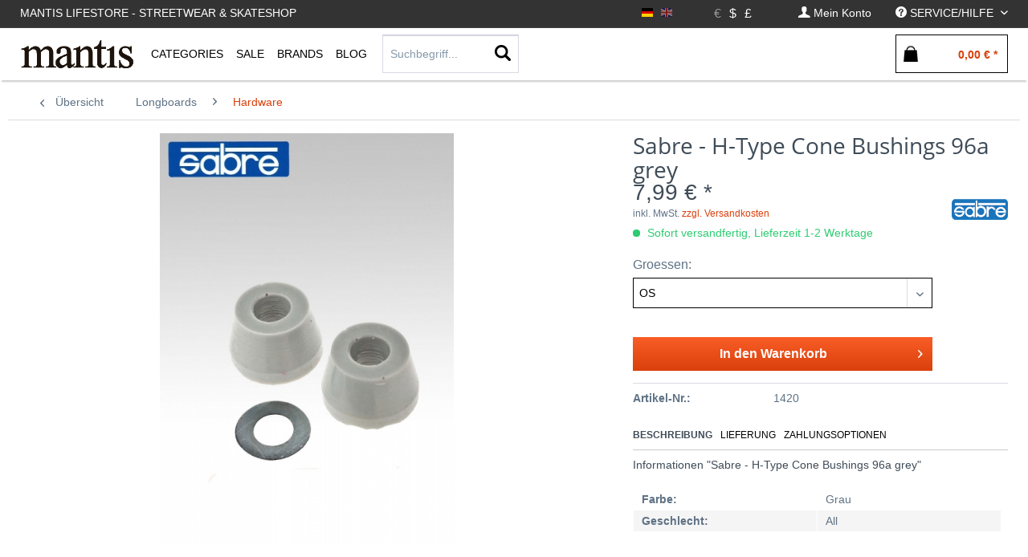

--- FILE ---
content_type: text/html; charset=UTF-8
request_url: https://mantisshop.de/sabre/sabre-h-type-cone-bushings-96a-grey.html
body_size: 27734
content:
<!DOCTYPE html> <html class="no-js" lang="de" itemscope="itemscope" itemtype="https://schema.org/WebPage"> <head> <meta charset="utf-8"> <meta name="author" content="" /> <meta name="robots" content="index,follow" /> <meta name="revisit-after" content="15 days" /> <meta name="keywords" content="" /> <meta name="description" content="" /> <meta property="og:type" content="product" /> <meta property="og:site_name" content="Mantis Skateshop Hamburg" /> <meta property="og:url" content="https://mantisshop.de/sabre/sabre-h-type-cone-bushings-96a-grey.html" /> <meta property="og:title" content="Sabre - H-Type Cone Bushings 96a grey" /> <meta property="og:description" content="" /> <meta property="og:image" content="https://mantisshop.de/media/image/6e/92/09/htype_cone.jpg" /> <meta property="product:brand" content="SABRE" /> <meta property="product:price" content="7,99" /> <meta property="product:product_link" content="https://mantisshop.de/sabre/sabre-h-type-cone-bushings-96a-grey.html" /> <meta name="twitter:card" content="product" /> <meta name="twitter:site" content="Mantis Skateshop Hamburg" /> <meta name="twitter:title" content="Sabre - H-Type Cone Bushings 96a grey" /> <meta name="twitter:description" content="" /> <meta name="twitter:image" content="https://mantisshop.de/media/image/6e/92/09/htype_cone.jpg" /> <meta itemprop="copyrightHolder" content="Mantis Skateshop Hamburg" /> <meta itemprop="copyrightYear" content="2014" /> <meta itemprop="isFamilyFriendly" content="True" /> <meta itemprop="image" content="https://mantisshop.de/media/image/06/4a/55/mantis_logo596f8965c1fbd.jpg" /> <meta name="viewport" content="width=device-width, initial-scale=1.0"> <meta name="mobile-web-app-capable" content="yes"> <meta name="apple-mobile-web-app-title" content="Mantis Skateshop Hamburg"> <meta name="apple-mobile-web-app-capable" content="yes"> <meta name="apple-mobile-web-app-status-bar-style" content="default"> <link rel="alternate" hreflang="de-DE" href="https://mantisshop.de/sabre/sabre-h-type-cone-bushings-96a-grey.html" /> <link rel="alternate" hreflang="en-GB" href="https://mantisshop.de/sabre/sabre-h-type-cone-bushings-96a-grey.html" /> <link rel="apple-touch-icon-precomposed" href="https://mantisshop.de/media/image/06/4a/55/mantis_logo596f8965c1fbd.jpg"> <link rel="shortcut icon" href="https://mantisshop.de/media/image/06/4a/55/mantis_logo596f8965c1fbd.jpg"> <meta name="msapplication-navbutton-color" content="#D9400B" /> <meta name="application-name" content="Mantis Skateshop Hamburg" /> <meta name="msapplication-starturl" content="https://mantisshop.de/" /> <meta name="msapplication-window" content="width=1024;height=768" /> <meta name="msapplication-TileImage" content="https://mantisshop.de/media/image/06/4a/55/mantis_logo596f8965c1fbd.jpg"> <meta name="msapplication-TileColor" content="#D9400B"> <meta name="theme-color" content="#D9400B" /> <link rel="canonical" href="https://mantisshop.de/sabre/sabre-h-type-cone-bushings-96a-grey.html" /> <title itemprop="name">Sabre - H-Type Cone Bushings 96a grey | Hardware | Longboards | Mantis Skateshop Hamburg</title> <link href="/web/cache/1728294930_64d97e7e23bd268886b8cc5c8f6f714e.css" media="all" rel="stylesheet" type="text/css" /> <script id="mcjs">
!function(c,h,i,m,p){
m=c.createElement(h),p=c.getElementsByTagName(h)[0],m.async=1,m.src=i,p.parentNode.insertBefore(m,p)
}(document,"script","https://chimpstatic.com/mcjs-connected/js/users/a43253babcfb5c01cf54381db/3e87ed08c30482310e67e749c.js");
</script> <link type="text/css" media="all" rel="stylesheet" href="/engine/Shopware/Plugins/Local/Frontend/MdcnBase/Views/1.2.5/frontend/_resources/css/0.0.1/shop-filter.css" /> <style> .configurator-tab { width: auto; float: left; overflow: visible; cursor: pointer; z-index: 100; height:41px; position: relative; } .configurator-tab.active{ border:1px solid #000; border-bottom: none; background: #fff; } .configurator-tab .configurator--label{ padding:3px 10px; } .configurator-tab-content { height:48px; display:none; overflow: hidden; transition: opacity 1s ease-out; opacity: 0; float: right; width: 100%; position: absolute; bottom: 0px; } .configurator-tab-content.active { display:block; opacity: 1; } .product--configurator { width: 100%; position: relative; min-height: 98px; height:98px; margin-bottom: 20px; float: left; } .is--ctl-detail .product--details .buybox--quantity{ display:none; } .product--details .buybox--button{ width:100%; } .configurator--label { font-size: 1rem; font-weight: normal; } @media screen and (min-width: 48em) { .configurator-tab-content { top:50px; } } @media screen and (min-width: 64em) { .product--details .buybox--button{ width:80%; } } </style> <style> .product--details .tab--navigation { display: block; border-bottom: 1px solid #ccc; padding-bottom: 2px; width: 100%; float: left; margin-bottom: 10px; } .js--tab-menu .tab--link { font-size: 12px; font-weight: normal; padding: 5px; text-transform: uppercase; padding-left: 0; color: #000; overflow: hidden; margin: 0; box-sizing: border-box; float: left; padding-right: 10px; text-overflow: ellipsis; } .xs .js--tab-menu .tab--link,.l .js--tab-menu .tab--link{ max-width: 33.3%; } .js--tab-menu .tab--link.is--active { background: none; font-weight: bold; } .product--details .tab--content .content--description, .product--details .tab--content .content--product-reviews { padding: .875rem 0.5rem; padding-left: 0; } .product--details .product--properties { width: 100%; } .product--details .tab--content .content--title{ font-size:14px; } .product--details .tab--content .content--description p, .product--details .tab--content .content--product-reviews p{ padding: .875rem 0.5rem; padding-left: 0; font-size: 12px; } .product--details .review--form-container { width: 100%; } </style> <style type=""> .listing.cross-selling .product--box{ width:25% !important; } .xs .listing.cross-selling .product--box{ width:50% !important; } .listing.cross-selling .product--box .product--title { text-align: left; width: 100%; padding: 0; text-overflow: ellipsis; } h2.cross-selling-headline ,.last-seen-products .last-seen-products--title{ font-weight: normal; font-size: 1.2rem; text-align: center; } .listing.cross-selling .box--image .product--image{ height: 18.5rem; } .s .listing.cross-selling .box--image .product--image{ height:15.5rem; } .m .listing.cross-selling .box--image .product--image{ height:19.5rem; } .l .listing.cross-selling .box--image .product--image{ height:22.5rem; } .xl .listing.cross-selling .box--image .product--image{ height:27.5rem; } </style> <script>
window.basketData = {
hasData: false,
data:[]
};
</script> <div data-googleAnalytics="true" data-googleConversionID="964498047" data-googleConversionLabel="BmfACMjB9HUQ_6T0ywM" data-googleConversionLanguage="de" data-googleTrackingID="UA-122567729-1" data-googleAnonymizeIp="1" data-googleOptOutCookie="" data-googleTrackingLibrary="ua" data-realAmount="" data-showCookieNote="" data-cookieNoteMode="0" > </div> </head> <body class="is--ctl-detail is--act-index is--no-sidebar" > <div class="page-wrap"> <noscript class="noscript-main"> <div class="alert is--warning"> <div class="alert--icon"> <i class="icon--element icon--warning"></i> </div> <div class="alert--content"> Um Mantis&#x20;Skateshop&#x20;Hamburg in vollem Umfang nutzen zu k&ouml;nnen, empfehlen wir Ihnen Javascript in Ihrem Browser zu aktiveren. </div> </div> </noscript> <header class="header-main"> <div class="top-bar"> <div class="container block-group"> <nav class="top-bar--navigation-left block" role="menubar"> <div class="navigation--entry entry--topbar--title upper--label" role="menuitem" > Mantis Lifestore - Streetwear & Skateshop </div> </nav> <nav class="top-bar--navigation block" role="menubar">  <div class="top-bar--language navigation--entry settings"> <div class="field--select"> <form method="post" class="language--form"> <input type="hidden" name="__redirect" value="1"> <input type="hidden" name="__shop" value="1"> <button class="language--button btn " > <div class="language--flag de_DE">EN</div> </button> </form> <form method="post" class="language--form"> <input type="hidden" name="__redirect" value="1"> <input type="hidden" name="__shop" value="3"> <button class="language--button btn active " disabled > <div class="language--flag en_GB">EN</div> </button> </form> </div> </div> <div class="top-bar--currency navigation--entry settings"> <div class="field--select"> <form method="post" class="currency--form"> <input type="hidden" name="__currency" value="1"> <button class="currency--button btn active" disabled> <span class="currency--link"> &euro; </span></button> </form> <form method="post" class="currency--form"> <input type="hidden" name="__currency" value="3"> <button class="currency--button btn " > <span class="currency--link"> $ </span></button> </form> <form method="post" class="currency--form"> <input type="hidden" name="__currency" value="4"> <button class="currency--button btn " > <span class="currency--link"> £ </span></button> </form> </div> </div>  <div class="navigation--entry entry--account" role="menuitem" data-offcanvas="true" data-offCanvasSelector=".account--dropdown-navigation"> <a href="https://mantisshop.de/account" title="Mein Konto" class=" is--icon-left entry--link account--link"> <i class="icon--account"></i> <span class="account--display"> Mein Konto </span> </a> </div> <div class="navigation--entry entry--service has--drop-down " role="menuitem" aria-haspopup="true" data-drop-down-menu="true"> <i class="icon--service"></i> <span class="upper--label">Service/Hilfe</span>  <ul class="service--list is--rounded" role="menu"> <li class="service--entry" role="menuitem"> <a class="service--link" href="https://mantisshop.de/about-us" title="About us" > About us </a> </li> <li class="service--entry" role="menuitem"> <a class="service--link" href="https://mantisshop.de/contact" title="Contact" > Contact </a> </li> <li class="service--entry" role="menuitem"> <a class="service--link" href="https://mantisshop.de/help/support" title="Help / Support" > Help / Support </a> </li> <li class="service--entry" role="menuitem"> <a class="service--link" href="https://mantisshop.de/registerFC/index/sValidation/H" title="Merchant login" > Merchant login </a> </li> <li class="service--entry" role="menuitem"> <a class="service--link" href="https://mantisshop.de/newsletter" title="Newsletter" > Newsletter </a> </li> <li class="service--entry" role="menuitem"> <a class="service--link" href="https://mantisshop.de/payment/dispatch" title="Payment / Dispatch" > Payment / Dispatch </a> </li> <li class="service--entry" role="menuitem"> <a class="service--link" href="https://mantisshop.de/privacy" title="Privacy" > Privacy </a> </li> </ul>  </div> </nav> </div> </div> <div class="container header--navigation"> <div class="logo-main block-group" role="banner"> </div> <nav class="shop--navigation block-group"> <ul class="navigation--list block-group" role="menubar"> <li class="navigation--entry entry--menu-left" role="menuitem"> <a class="entry--link entry--trigger btn is--icon-left" href="#offcanvas--left" data-offcanvas="true" data-offCanvasSelector=".sidebar-main"> <i class="icon--menu"></i> </a> </li> <li class="navigation--entry entry--logo " role="menuitem"> <a class="logo--link" href="https://mantisshop.de/" title="Mantis Skateshop Hamburg - zur Startseite wechseln"> <picture> <source srcset="https://mantisshop.de/media/image/06/4a/55/mantis_logo596f8965c1fbd.jpg" media="(min-width: 78.75em)"> <source srcset="https://mantisshop.de/media/image/06/4a/55/mantis_logo596f8965c1fbd.jpg" media="(min-width: 64em)"> <source srcset="https://mantisshop.de/media/image/06/4a/55/mantis_logo596f8965c1fbd.jpg" media="(min-width: 48em)"> <img class="navigation-logo" srcset=" https://mantisshop.de/media/image/06/4a/55/mantis_logo596f8965c1fbd.jpg" alt="Mantis Skateshop Hamburg - zur Startseite wechseln" /> </picture> </a> </li> <li class="navigation--entry entry--search" role="menuitem" data-search="true" aria-haspopup="true"> <a class="btn entry--link entry--trigger" href="#show-hide--search" title="Suche anzeigen / schließen"> <i class="icon--search"></i> <span class="search--display">Suchen</span> </a> <form action="/search" method="get" class="main-search--form"> <input type="search" name="sSearch" aria-label="Suchbegriff..." class="main-search--field" autocomplete="off" autocapitalize="off" placeholder="Suchbegriff..." maxlength="30" /> <button type="submit" class="main-search--button" aria-label="Suchen"> <i class="icon--search"></i> <span class="main-search--text">Suchen</span> </button> <div class="form--ajax-loader">&nbsp;</div> </form> <div class="main-search--results"></div> </li>  <li class="navigation--entry entry--notepad" role="menuitem"> <a href="https://mantisshop.de/note" title="Wish list" aria-label="Wish list" class="btn"> <i class="icon--heart"></i> </a> </li> <li class="navigation--entry entry--account" role="menuitem" data-offcanvas="true" data-offCanvasSelector=".account--dropdown-navigation"> <a href="https://mantisshop.de/account" title="My account" aria-label="My account" class="btn is--icon-left entry--link account--link"> <i class="icon--account"></i> <span class="account--display"> My account </span> </a> </li> <li class="navigation--entry entry--cart" role="menuitem"> <a class="btn is--icon-left cart--link" href="https://mantisshop.de/checkout/cart" title="Shopping cart" aria-label="Shopping cart"> <span class="cart--display"> Shopping cart </span> <span class="badge is--primary is--minimal cart--quantity is--hidden">0</span> <i class="icon--basket"></i> <span class="cart--amount"> &euro;0.00 * </span> </a> <div class="ajax-loader">&nbsp;</div> </li>  </ul> </nav> <div class="container--ajax-cart" data-collapse-cart="true" data-displayMode="offcanvas"></div> </div> </header> <nav class="navigation-main"> <div class="container" data-menu-scroller="true" data-listSelector=".navigation--list.container" data-viewPortSelector=".navigation--list-wrapper"> <div class="navigation--list-wrapper "> <pre style="display:none;">
</pre> <ul class="navigation--list container" role="menubar" itemscope="itemscope" itemtype="http://schema.org/SiteNavigationElement"> <li class="navigation--entry is--home is--first" role="menuitem"><a class="navigation--link logo--link" href="https://mantisshop.de/" title="Mantis Skateshop Hamburg - zur Startseite wechseln"><picture><source srcset=" https://mantisshop.de/media/image/06/4a/55/mantis_logo596f8965c1fbd.jpg" media="(min-width: 78.75em)"><source srcset=" https://mantisshop.de/media/image/06/4a/55/mantis_logo596f8965c1fbd.jpg" media="(min-width: 64em)"><source srcset=" https://mantisshop.de/media/image/06/4a/55/mantis_logo596f8965c1fbd.jpg" media="(min-width: 48em)"><img class="navigation-logo" srcset=" https://mantisshop.de/media/image/06/4a/55/mantis_logo596f8965c1fbd.jpg" alt="Mantis Skateshop Hamburg - zur Startseite wechseln" /></picture></a></li><li class="navigation--entry shop--link " role="menuitem" ><a class="navigation--link is--base has-sub-menu " href="https://mantisshop.de/new/?o=relaese" title="Categories" itemprop="url"><span class="upper--label" itemprop="name" >Categories</span></a> <div class="shopSubNavigation categories" > <div class="shopSubNavigationInner"> <div class="shopImage subShopContainer"> <img src="https://mantisshop.de/media/image/4d/16/1e/Mantis_659e53615ecb8d.jpg"> </div> <div class="shopCategories subShopContainer" max-items="390"> <span class="filter-subnav-title xx" itemprop="name">Categories</span> <ul class="navigation--list container sub-navigation-list" style="max-height:390px;" role="menu"> <li class="navigation--entry level_0 " role="menuitem"> <a class="navigation--link level_0 " href="https://mantisshop.de/new/" data-categoryId="5" data-fetchUrl="/widgets/listing/getCategory/categoryId/5" title="New" > <span class="is--icon-right"> <i class="icon--arrow-right"></i> </span> New </a> </li> <li class="navigation--entry level_0 has--sub-categories has--sub-children" role="menuitem"> <a class="navigation--link level_0 has--sub-categories link--go-forward" href="https://mantisshop.de/skateshop/" data-categoryId="18" data-fetchUrl="/widgets/listing/getCategory/categoryId/18" title="Skateshop" > <span class="is--icon-right"> <i class="icon--arrow-right"></i> </span> Skateshop </a> <ul class="navigation--list container sub-navigation-list" role="menu"> <li class="navigation--entry level_1 has--sub-children" role="menuitem"> <a class="navigation--link level_1 link--go-forward" href="https://mantisshop.de/skateshop/komplettboards/" data-categoryId="19" data-fetchUrl="/widgets/listing/getCategory/categoryId/19" title="Komplettboards" > Komplettboards </a> </li> <li class="navigation--entry level_1 " role="menuitem"> <a class="navigation--link level_1 " href="https://mantisshop.de/skateshop/decks/" data-categoryId="20" data-fetchUrl="/widgets/listing/getCategory/categoryId/20" title="Decks" > Decks </a> </li> <li class="navigation--entry level_1 " role="menuitem"> <a class="navigation--link level_1 " href="https://mantisshop.de/skateshop/shaped-decks/" data-categoryId="100" data-fetchUrl="/widgets/listing/getCategory/categoryId/100" title="Shaped Decks" > Shaped Decks </a> </li> <li class="navigation--entry level_1 " role="menuitem"> <a class="navigation--link level_1 " href="https://mantisshop.de/skateshop/deck-rails/" data-categoryId="103" data-fetchUrl="/widgets/listing/getCategory/categoryId/103" title="Deck Rails" > Deck Rails </a> </li> <li class="navigation--entry level_1 " role="menuitem"> <a class="navigation--link level_1 " href="https://mantisshop.de/skateshop/achsen/" data-categoryId="21" data-fetchUrl="/widgets/listing/getCategory/categoryId/21" title="Achsen" > Achsen </a> </li> <li class="navigation--entry level_1 " role="menuitem"> <a class="navigation--link level_1 " href="https://mantisshop.de/skateshop/bushings/" data-categoryId="91" data-fetchUrl="/widgets/listing/getCategory/categoryId/91" title="Bushings" > Bushings </a> </li> <li class="navigation--entry level_1 has--sub-children" role="menuitem"> <a class="navigation--link level_1 link--go-forward" href="https://mantisshop.de/skateshop/bearings/" data-categoryId="90" data-fetchUrl="/widgets/listing/getCategory/categoryId/90" title="Bearings" > Bearings </a> </li> <li class="navigation--entry level_1 has--sub-children" role="menuitem"> <a class="navigation--link level_1 link--go-forward" href="https://mantisshop.de/skateshop/wheels/" data-categoryId="22" data-fetchUrl="/widgets/listing/getCategory/categoryId/22" title="Wheels" > Wheels </a> </li> <li class="navigation--entry level_1 " role="menuitem"> <a class="navigation--link level_1 " href="https://mantisshop.de/skateshop/griptape/" data-categoryId="87" data-fetchUrl="/widgets/listing/getCategory/categoryId/87" title="Griptape" > Griptape </a> </li> <li class="navigation--entry level_1 " role="menuitem"> <a class="navigation--link level_1 " href="https://mantisshop.de/skateshop/hardware/" data-categoryId="23" data-fetchUrl="/widgets/listing/getCategory/categoryId/23" title="Hardware" > Hardware </a> </li> <li class="navigation--entry level_1 " role="menuitem"> <a class="navigation--link level_1 " href="https://mantisshop.de/skateshop/skate-wax/" data-categoryId="89" data-fetchUrl="/widgets/listing/getCategory/categoryId/89" title="Skate Wax" > Skate Wax </a> </li> <li class="navigation--entry level_1 " role="menuitem"> <a class="navigation--link level_1 " href="https://mantisshop.de/skateshop/skate-tools/" data-categoryId="61" data-fetchUrl="/widgets/listing/getCategory/categoryId/61" title="Skate Tools" > Skate Tools </a> </li> <li class="navigation--entry level_1 " role="menuitem"> <a class="navigation--link level_1 " href="https://mantisshop.de/skateshop/shoe-goo/" data-categoryId="95" data-fetchUrl="/widgets/listing/getCategory/categoryId/95" title="Shoe Goo" > Shoe Goo </a> </li> <li class="navigation--entry level_1 " role="menuitem"> <a class="navigation--link level_1 " href="https://mantisshop.de/skateshop/fingerboards/" data-categoryId="126" data-fetchUrl="/widgets/listing/getCategory/categoryId/126" title="Fingerboards" > Fingerboards </a> </li> <li class="navigation--entry level_1 has--sub-children" role="menuitem"> <a class="navigation--link level_1 link--go-forward" href="https://mantisshop.de/skateshop/cruiser/" data-categoryId="76" data-fetchUrl="/widgets/listing/getCategory/categoryId/76" title="Cruiser" > Cruiser </a> </li> </ul> </li> <li class="navigation--entry level_0 has--sub-categories has--sub-children" role="menuitem"> <a class="navigation--link level_0 has--sub-categories link--go-forward" href="https://mantisshop.de/oberteile/" data-categoryId="13" data-fetchUrl="/widgets/listing/getCategory/categoryId/13" title="Oberteile" > <span class="is--icon-right"> <i class="icon--arrow-right"></i> </span> Oberteile </a> <ul class="navigation--list container sub-navigation-list" role="menu"> <li class="navigation--entry level_1 has--sub-children" role="menuitem"> <a class="navigation--link level_1 link--go-forward" href="https://mantisshop.de/oberteile/hoodies/" data-categoryId="14" data-fetchUrl="/widgets/listing/getCategory/categoryId/14" title="Hoodies" > Hoodies </a> </li> <li class="navigation--entry level_1 " role="menuitem"> <a class="navigation--link level_1 " href="https://mantisshop.de/oberteile/zipper/" data-categoryId="15" data-fetchUrl="/widgets/listing/getCategory/categoryId/15" title="Zipper" > Zipper </a> </li> <li class="navigation--entry level_1 " role="menuitem"> <a class="navigation--link level_1 " href="https://mantisshop.de/oberteile/sweater/" data-categoryId="16" data-fetchUrl="/widgets/listing/getCategory/categoryId/16" title="Sweater" > Sweater </a> </li> <li class="navigation--entry level_1 " role="menuitem"> <a class="navigation--link level_1 " href="https://mantisshop.de/oberteile/t-shirts/" data-categoryId="10" data-fetchUrl="/widgets/listing/getCategory/categoryId/10" title="T-Shirts" > T-Shirts </a> </li> <li class="navigation--entry level_1 " role="menuitem"> <a class="navigation--link level_1 " href="https://mantisshop.de/oberteile/longsleeves/" data-categoryId="17" data-fetchUrl="/widgets/listing/getCategory/categoryId/17" title="Longsleeves" > Longsleeves </a> </li> <li class="navigation--entry level_1 " role="menuitem"> <a class="navigation--link level_1 " href="https://mantisshop.de/oberteile/hemden/" data-categoryId="12" data-fetchUrl="/widgets/listing/getCategory/categoryId/12" title="Hemden" > Hemden </a> </li> </ul> </li> <li class="navigation--entry level_0 has--sub-categories has--sub-children" role="menuitem"> <a class="navigation--link level_0 has--sub-categories link--go-forward" href="https://mantisshop.de/hosen/" data-categoryId="27" data-fetchUrl="/widgets/listing/getCategory/categoryId/27" title="Hosen" > <span class="is--icon-right"> <i class="icon--arrow-right"></i> </span> Hosen </a> <ul class="navigation--list container sub-navigation-list" role="menu"> <li class="navigation--entry level_1 " role="menuitem"> <a class="navigation--link level_1 " href="https://mantisshop.de/hosen/cargo-pants/" data-categoryId="57" data-fetchUrl="/widgets/listing/getCategory/categoryId/57" title="Cargo Pants" > Cargo Pants </a> </li> <li class="navigation--entry level_1 " role="menuitem"> <a class="navigation--link level_1 " href="https://mantisshop.de/hosen/chino-pants/" data-categoryId="67" data-fetchUrl="/widgets/listing/getCategory/categoryId/67" title="Chino Pants" > Chino Pants </a> </li> <li class="navigation--entry level_1 " role="menuitem"> <a class="navigation--link level_1 " href="https://mantisshop.de/hosen/work-pant/" data-categoryId="56" data-fetchUrl="/widgets/listing/getCategory/categoryId/56" title="Work Pant" > Work Pant </a> </li> <li class="navigation--entry level_1 " role="menuitem"> <a class="navigation--link level_1 " href="https://mantisshop.de/hosen/jeans/" data-categoryId="28" data-fetchUrl="/widgets/listing/getCategory/categoryId/28" title="Jeans" > Jeans </a> </li> <li class="navigation--entry level_1 " role="menuitem"> <a class="navigation--link level_1 " href="https://mantisshop.de/hosen/jogger/" data-categoryId="51" data-fetchUrl="/widgets/listing/getCategory/categoryId/51" title="Jogger" > Jogger </a> </li> <li class="navigation--entry level_1 " role="menuitem"> <a class="navigation--link level_1 " href="https://mantisshop.de/hosen/shorts/" data-categoryId="29" data-fetchUrl="/widgets/listing/getCategory/categoryId/29" title="Shorts" > Shorts </a> </li> </ul> </li> <li class="navigation--entry level_0 has--sub-categories has--sub-children" role="menuitem"> <a class="navigation--link level_0 has--sub-categories link--go-forward" href="https://mantisshop.de/schuhe/" data-categoryId="6" data-fetchUrl="/widgets/listing/getCategory/categoryId/6" title="Schuhe" > <span class="is--icon-right"> <i class="icon--arrow-right"></i> </span> Schuhe </a> <ul class="navigation--list container sub-navigation-list" role="menu"> <li class="navigation--entry level_1 " role="menuitem"> <a class="navigation--link level_1 " href="https://mantisshop.de/schuhe/skateshoes/" data-categoryId="7" data-fetchUrl="/widgets/listing/getCategory/categoryId/7" title="Skateshoes" > Skateshoes </a> </li> <li class="navigation--entry level_1 " role="menuitem"> <a class="navigation--link level_1 " href="https://mantisshop.de/schuhe/sneaker/" data-categoryId="8" data-fetchUrl="/widgets/listing/getCategory/categoryId/8" title="Sneaker" > Sneaker </a> </li> <li class="navigation--entry level_1 " role="menuitem"> <a class="navigation--link level_1 " href="https://mantisshop.de/schuhe/slides/" data-categoryId="92" data-fetchUrl="/widgets/listing/getCategory/categoryId/92" title="Slides" > Slides </a> </li> <li class="navigation--entry level_1 " role="menuitem"> <a class="navigation--link level_1 " href="https://mantisshop.de/schuhe/schuhpflege/" data-categoryId="75" data-fetchUrl="/widgets/listing/getCategory/categoryId/75" title="Schuhpflege" > Schuhpflege </a> </li> </ul> </li> <li class="navigation--entry level_0 has--sub-categories has--sub-children" role="menuitem"> <a class="navigation--link level_0 has--sub-categories link--go-forward" href="https://mantisshop.de/jacken/" data-categoryId="30" data-fetchUrl="/widgets/listing/getCategory/categoryId/30" title="Jacken" > <span class="is--icon-right"> <i class="icon--arrow-right"></i> </span> Jacken </a> <ul class="navigation--list container sub-navigation-list" role="menu"> <li class="navigation--entry level_1 " role="menuitem"> <a class="navigation--link level_1 " href="https://mantisshop.de/jacken/winterjackets/" data-categoryId="31" data-fetchUrl="/widgets/listing/getCategory/categoryId/31" title="Winterjackets" > Winterjackets </a> </li> <li class="navigation--entry level_1 " role="menuitem"> <a class="navigation--link level_1 " href="https://mantisshop.de/jacken/uebergangsjacken/" data-categoryId="32" data-fetchUrl="/widgets/listing/getCategory/categoryId/32" title="Übergangsjacken" > Übergangsjacken </a> </li> <li class="navigation--entry level_1 " role="menuitem"> <a class="navigation--link level_1 " href="https://mantisshop.de/jacken/college-jacket/" data-categoryId="33" data-fetchUrl="/widgets/listing/getCategory/categoryId/33" title="College Jacket" > College Jacket </a> </li> <li class="navigation--entry level_1 " role="menuitem"> <a class="navigation--link level_1 " href="https://mantisshop.de/jacken/bomber-jackets/" data-categoryId="55" data-fetchUrl="/widgets/listing/getCategory/categoryId/55" title="Bomber Jackets " > Bomber Jackets </a> </li> <li class="navigation--entry level_1 " role="menuitem"> <a class="navigation--link level_1 " href="https://mantisshop.de/jacken/regenjacken/" data-categoryId="62" data-fetchUrl="/widgets/listing/getCategory/categoryId/62" title="Regenjacken" > Regenjacken </a> </li> <li class="navigation--entry level_1 " role="menuitem"> <a class="navigation--link level_1 " href="https://mantisshop.de/jacken/westen/" data-categoryId="65" data-fetchUrl="/widgets/listing/getCategory/categoryId/65" title="Westen" > Westen </a> </li> </ul> </li> <li class="navigation--entry level_0 has--sub-categories has--sub-children" role="menuitem"> <a class="navigation--link level_0 has--sub-categories link--go-forward" href="https://mantisshop.de/longboards/" data-categoryId="70" data-fetchUrl="/widgets/listing/getCategory/categoryId/70" title="Longboards" > <span class="is--icon-right"> <i class="icon--arrow-right"></i> </span> Longboards </a> <ul class="navigation--list container sub-navigation-list" role="menu"> <li class="navigation--entry level_1 " role="menuitem"> <a class="navigation--link level_1 " href="https://mantisshop.de/longboards/komplettboards/" data-categoryId="85" data-fetchUrl="/widgets/listing/getCategory/categoryId/85" title="Komplettboards" > Komplettboards </a> </li> <li class="navigation--entry level_1 " role="menuitem"> <a class="navigation--link level_1 " href="https://mantisshop.de/longboards/surfskates/" data-categoryId="98" data-fetchUrl="/widgets/listing/getCategory/categoryId/98" title="Surfskates" > Surfskates </a> </li> <li class="navigation--entry level_1 " role="menuitem"> <a class="navigation--link level_1 " href="https://mantisshop.de/longboards/longboard-decks/" data-categoryId="84" data-fetchUrl="/widgets/listing/getCategory/categoryId/84" title="Longboard Decks" > Longboard Decks </a> </li> <li class="navigation--entry level_1 " role="menuitem"> <a class="navigation--link level_1 " href="https://mantisshop.de/longboards/elektroboards/" data-categoryId="78" data-fetchUrl="/widgets/listing/getCategory/categoryId/78" title="Elektroboards" > Elektroboards </a> </li> <li class="navigation--entry level_1 " role="menuitem"> <a class="navigation--link level_1 " href="https://mantisshop.de/longboards/trucks/" data-categoryId="80" data-fetchUrl="/widgets/listing/getCategory/categoryId/80" title="Trucks" > Trucks </a> </li> <li class="navigation--entry level_1 " role="menuitem"> <a class="navigation--link level_1 " href="https://mantisshop.de/longboards/wheels/" data-categoryId="81" data-fetchUrl="/widgets/listing/getCategory/categoryId/81" title="Wheels" > Wheels </a> </li> <li class="navigation--entry level_1 is--active" role="menuitem"> <a class="navigation--link level_1 is--active" href="https://mantisshop.de/longboards/hardware/" data-categoryId="82" data-fetchUrl="/widgets/listing/getCategory/categoryId/82" title="Hardware" > Hardware </a> </li> </ul> </li> <li class="navigation--entry level_0 has--sub-categories has--sub-children" role="menuitem"> <a class="navigation--link level_0 has--sub-categories link--go-forward" href="https://mantisshop.de/protection/" data-categoryId="110" data-fetchUrl="/widgets/listing/getCategory/categoryId/110" title="Protection" > <span class="is--icon-right"> <i class="icon--arrow-right"></i> </span> Protection </a> <ul class="navigation--list container sub-navigation-list" role="menu"> <li class="navigation--entry level_1 " role="menuitem"> <a class="navigation--link level_1 " href="https://mantisshop.de/protection/helme/" data-categoryId="111" data-fetchUrl="/widgets/listing/getCategory/categoryId/111" title="Helme" > Helme </a> </li> <li class="navigation--entry level_1 has--sub-children" role="menuitem"> <a class="navigation--link level_1 link--go-forward" href="https://mantisshop.de/protection/schoner/" data-categoryId="112" data-fetchUrl="/widgets/listing/getCategory/categoryId/112" title="Schoner" > Schoner </a> </li> <li class="navigation--entry level_1 " role="menuitem"> <a class="navigation--link level_1 " href="https://mantisshop.de/protection/gaskets/" data-categoryId="113" data-fetchUrl="/widgets/listing/getCategory/categoryId/113" title="Gaskets" > Gaskets </a> </li> <li class="navigation--entry level_1 " role="menuitem"> <a class="navigation--link level_1 " href="https://mantisshop.de/protection/slidegloves/" data-categoryId="114" data-fetchUrl="/widgets/listing/getCategory/categoryId/114" title="Slidegloves" > Slidegloves </a> </li> </ul> </li> <li class="navigation--entry level_0 has--sub-categories has--sub-children" role="menuitem"> <a class="navigation--link level_0 has--sub-categories link--go-forward" href="https://mantisshop.de/accessories/" data-categoryId="37" data-fetchUrl="/widgets/listing/getCategory/categoryId/37" title="Accessories" > <span class="is--icon-right"> <i class="icon--arrow-right"></i> </span> Accessories </a> <ul class="navigation--list container sub-navigation-list" role="menu"> <li class="navigation--entry level_1 " role="menuitem"> <a class="navigation--link level_1 " href="https://mantisshop.de/accessories/socken/" data-categoryId="46" data-fetchUrl="/widgets/listing/getCategory/categoryId/46" title="Socken" > Socken </a> </li> <li class="navigation--entry level_1 " role="menuitem"> <a class="navigation--link level_1 " href="https://mantisshop.de/accessories/sonnenbrillen/" data-categoryId="38" data-fetchUrl="/widgets/listing/getCategory/categoryId/38" title="Sonnenbrillen" > Sonnenbrillen </a> </li> <li class="navigation--entry level_1 " role="menuitem"> <a class="navigation--link level_1 " href="https://mantisshop.de/accessories/portemonnaie/" data-categoryId="39" data-fetchUrl="/widgets/listing/getCategory/categoryId/39" title="Portemonnaie" > Portemonnaie </a> </li> <li class="navigation--entry level_1 " role="menuitem"> <a class="navigation--link level_1 " href="https://mantisshop.de/accessories/anhaenger-pins/" data-categoryId="41" data-fetchUrl="/widgets/listing/getCategory/categoryId/41" title="Anhänger &amp; Pins" > Anhänger & Pins </a> </li> <li class="navigation--entry level_1 " role="menuitem"> <a class="navigation--link level_1 " href="https://mantisshop.de/accessories/regenschirme/" data-categoryId="42" data-fetchUrl="/widgets/listing/getCategory/categoryId/42" title="Regenschirme" > Regenschirme </a> </li> <li class="navigation--entry level_1 " role="menuitem"> <a class="navigation--link level_1 " href="https://mantisshop.de/accessories/sticker-packs/" data-categoryId="69" data-fetchUrl="/widgets/listing/getCategory/categoryId/69" title="Sticker Packs" > Sticker Packs </a> </li> <li class="navigation--entry level_1 " role="menuitem"> <a class="navigation--link level_1 " href="https://mantisshop.de/accessories/air-freshener/" data-categoryId="72" data-fetchUrl="/widgets/listing/getCategory/categoryId/72" title="Air Freshener" > Air Freshener </a> </li> <li class="navigation--entry level_1 " role="menuitem"> <a class="navigation--link level_1 " href="https://mantisshop.de/accessories/home/" data-categoryId="101" data-fetchUrl="/widgets/listing/getCategory/categoryId/101" title="Home" > Home </a> </li> <li class="navigation--entry level_1 " role="menuitem"> <a class="navigation--link level_1 " href="https://mantisshop.de/accessories/guertel/" data-categoryId="86" data-fetchUrl="/widgets/listing/getCategory/categoryId/86" title="Gürtel" > Gürtel </a> </li> <li class="navigation--entry level_1 " role="menuitem"> <a class="navigation--link level_1 " href="https://mantisshop.de/accessories/boxershorts/" data-categoryId="102" data-fetchUrl="/widgets/listing/getCategory/categoryId/102" title="Boxershorts" > Boxershorts </a> </li> <li class="navigation--entry level_1 has--sub-children" role="menuitem"> <a class="navigation--link level_1 link--go-forward" href="https://mantisshop.de/accessories/media/" data-categoryId="24" data-fetchUrl="/widgets/listing/getCategory/categoryId/24" title="Media" > Media </a> </li> <li class="navigation--entry level_1 " role="menuitem"> <a class="navigation--link level_1 " href="https://mantisshop.de/accessories/teppiche/" data-categoryId="74" data-fetchUrl="/widgets/listing/getCategory/categoryId/74" title="Teppiche" > Teppiche </a> </li> <li class="navigation--entry level_1 " role="menuitem"> <a class="navigation--link level_1 " href="https://mantisshop.de/accessories/rucksaecke/" data-categoryId="35" data-fetchUrl="/widgets/listing/getCategory/categoryId/35" title="Rucksäcke" > Rucksäcke </a> </li> <li class="navigation--entry level_1 " role="menuitem"> <a class="navigation--link level_1 " href="https://mantisshop.de/accessories/hipbags/" data-categoryId="36" data-fetchUrl="/widgets/listing/getCategory/categoryId/36" title="Hipbags" > Hipbags </a> </li> <li class="navigation--entry level_1 " role="menuitem"> <a class="navigation--link level_1 " href="https://mantisshop.de/accessories/tote-bags/" data-categoryId="52" data-fetchUrl="/widgets/listing/getCategory/categoryId/52" title="Tote Bags" > Tote Bags </a> </li> <li class="navigation--entry level_1 " role="menuitem"> <a class="navigation--link level_1 " href="https://mantisshop.de/accessories/outdoor/" data-categoryId="119" data-fetchUrl="/widgets/listing/getCategory/categoryId/119" title="Outdoor" > Outdoor </a> </li> </ul> </li> <li class="navigation--entry level_0 has--sub-categories has--sub-children" role="menuitem"> <a class="navigation--link level_0 has--sub-categories link--go-forward" href="https://mantisshop.de/headwear/" data-categoryId="43" data-fetchUrl="/widgets/listing/getCategory/categoryId/43" title="Headwear" > <span class="is--icon-right"> <i class="icon--arrow-right"></i> </span> Headwear </a> <ul class="navigation--list container sub-navigation-list" role="menu"> <li class="navigation--entry level_1 " role="menuitem"> <a class="navigation--link level_1 " href="https://mantisshop.de/headwear/caps/" data-categoryId="44" data-fetchUrl="/widgets/listing/getCategory/categoryId/44" title="Caps" > Caps </a> </li> <li class="navigation--entry level_1 " role="menuitem"> <a class="navigation--link level_1 " href="https://mantisshop.de/headwear/beanies/" data-categoryId="45" data-fetchUrl="/widgets/listing/getCategory/categoryId/45" title="Beanies" > Beanies </a> </li> <li class="navigation--entry level_1 " role="menuitem"> <a class="navigation--link level_1 " href="https://mantisshop.de/headwear/bucket-hat/" data-categoryId="71" data-fetchUrl="/widgets/listing/getCategory/categoryId/71" title="Bucket Hat" > Bucket Hat </a> </li> </ul> </li> <li class="navigation--entry level_0 " role="menuitem"> <a class="navigation--link level_0 " href="https://mantisshop.de/gutscheine/" data-categoryId="47" data-fetchUrl="/widgets/listing/getCategory/categoryId/47" title="Gutscheine" > <span class="is--icon-right"> <i class="icon--arrow-right"></i> </span> Gutscheine </a> </li> <li class="navigation--entry level_0 " role="menuitem"> <a class="navigation--link level_0 " href="https://mantisshop.de/coming-soon/" data-categoryId="49" data-fetchUrl="/widgets/listing/getCategory/categoryId/49" title="Coming Soon" > <span class="is--icon-right"> <i class="icon--arrow-right"></i> </span> Coming Soon </a> </li> <li class="navigation--entry level_0 has--sub-categories has--sub-children" role="menuitem"> <a class="navigation--link level_0 has--sub-categories link--go-forward" href="https://mantisshop.de/mantis-blog/" data-categoryId="48" data-fetchUrl="/widgets/listing/getCategory/categoryId/48" title="Mantis Blog" > <span class="is--icon-right"> <i class="icon--arrow-right"></i> </span> Mantis Blog </a> <ul class="navigation--list container sub-navigation-list" role="menu"> <li class="navigation--entry level_1 " role="menuitem"> <a class="navigation--link level_1 " href="https://mantisshop.de/mantis-blog/news/" data-categoryId="117" data-fetchUrl="/widgets/listing/getCategory/categoryId/117" title="News" > News </a> </li> <li class="navigation--entry level_1 " role="menuitem"> <a class="navigation--link level_1 " href="https://mantisshop.de/mantis-blog/reviews/" data-categoryId="107" data-fetchUrl="/widgets/listing/getCategory/categoryId/107" title="Reviews" > Reviews </a> </li> <li class="navigation--entry level_1 " role="menuitem"> <a class="navigation--link level_1 " href="https://mantisshop.de/mantis-blog/tricks-und-tipps/" data-categoryId="106" data-fetchUrl="/widgets/listing/getCategory/categoryId/106" title="Tricks und Tipps" > Tricks und Tipps </a> </li> </ul> </li> </ul> </div> <div class="shopSupplier subShopContainer small"> <span class="filter-subnav-title" itemprop="name">Top-Brands</span> <a class="navigation--link is--list" href="https://mantisshop.de/baker/" title="BAKER" itemprop="url"> <i class="icon--arrow-right"></i><span class="shop-supplier-label">BAKER</span> </a> <a class="navigation--link is--list" href="https://mantisshop.de/bones/" title="BONES" itemprop="url"> <i class="icon--arrow-right"></i><span class="shop-supplier-label">BONES</span> </a> <a class="navigation--link is--list" href="https://mantisshop.de/dickies/" title="DICKIES" itemprop="url"> <i class="icon--arrow-right"></i><span class="shop-supplier-label">DICKIES</span> </a> <a class="navigation--link is--list" href="https://mantisshop.de/independent/" title="INDEPENDENT " itemprop="url"> <i class="icon--arrow-right"></i><span class="shop-supplier-label">INDEPENDENT </span> </a> <a class="navigation--link is--list" href="https://mantisshop.de/real/" title="REAL" itemprop="url"> <i class="icon--arrow-right"></i><span class="shop-supplier-label">REAL</span> </a> <a class="navigation--link is--list" href="https://mantisshop.de/ripndip/" title="RIPNDIP" itemprop="url"> <i class="icon--arrow-right"></i><span class="shop-supplier-label">RIPNDIP</span> </a> </div> <div style="display:none;" class="shopDescription subShopContainer"> <span class="filter-subnav-title" itemprop="name"></span> <div class="shopDescriptionText"></div> <div class="shopDescriptionTextShort"></div> </div> <div class="brands-link-container" style=""> <a class="brands-link shop--color" href="" title="" itemprop="url"> anzeigen</a> </div> <div style="clear:both;"></div> </div> <div style="clear:both;"></div> </div> </li><li class="navigation--entry shop--link sale " role="menuitem"><a class="navigation--link is--base has-sub-menu" href="https://mantisshop.de/new/?sale=1" title="Sale" itemprop="url"><span class="upper--label" itemprop="name">Sale</span></a><div class="shopSubNavigation " > <div class="shopSubNavigationInner"> <div class="shopImage subShopContainer"> <img src="https://mantisshop.de/media/image/4d/16/1e/Mantis_659e53615ecb8d.jpg" /> </div> <div class="shopCategories subShopContainer"> <span class="filter-subnav-title" itemprop="name">Sale Categories</span> <ul class="navigation--list container sub-navigation-list level-1-1-6 " > <li class="navigation--entry level-1 counter-1" role="menuitem"> <a class="navigation--link is--list" href="https://mantisshop.de/cat/index/sCategory/3/sale/1" title="Common Ground" itemprop="url"> <i class="icon--arrow-right"></i>Common Ground </a> </li> <li class="navigation--entry level-1 counter-2" role="menuitem"> <a class="navigation--link is--list" href="https://mantisshop.de/new/?sale=1" title="New" itemprop="url"> <i class="icon--arrow-right"></i>New </a> </li> <li class="navigation--entry level-1 counter-3" role="menuitem"> <a class="navigation--link is--list" href="https://mantisshop.de/schuhe/?sale=1" title="Schuhe" itemprop="url"> <i class="icon--arrow-right"></i>Schuhe </a> </li> <li class="navigation--entry level-1 counter-4" role="menuitem"> <a class="navigation--link is--list" href="https://mantisshop.de/oberteile/?sale=1" title="Oberteile" itemprop="url"> <i class="icon--arrow-right"></i>Oberteile </a> </li> <li class="navigation--entry level-1 counter-5" role="menuitem"> <a class="navigation--link is--list" href="https://mantisshop.de/skateshop/?sale=1" title="Skateshop" itemprop="url"> <i class="icon--arrow-right"></i>Skateshop </a> </li> <li class="navigation--entry level-1 counter-6" role="menuitem"> <a class="navigation--link is--list" href="https://mantisshop.de/hosen/?sale=1" title="Hosen" itemprop="url"> <i class="icon--arrow-right"></i>Hosen </a> </li> </ul> <ul class="navigation--list container sub-navigation-list level-1-6-6" > <li class="navigation--entry level-2 counter-7" role="menuitem"> <a class="navigation--link is--list" href="https://mantisshop.de/jacken/?sale=1" title="Jacken" itemprop="url"> <i class="icon--arrow-right"></i>Jacken </a> </li> <li class="navigation--entry level-2 counter-8" role="menuitem"> <a class="navigation--link is--list" href="https://mantisshop.de/accessories/?sale=1" title="Accessories" itemprop="url"> <i class="icon--arrow-right"></i>Accessories </a> </li> <li class="navigation--entry level-2 counter-9" role="menuitem"> <a class="navigation--link is--list" href="https://mantisshop.de/headwear/?sale=1" title="Headwear" itemprop="url"> <i class="icon--arrow-right"></i>Headwear </a> </li> <li class="navigation--entry level-2 counter-10" role="menuitem"> <a class="navigation--link is--list" href="https://mantisshop.de/coming-soon/?sale=1" title="Coming Soon" itemprop="url"> <i class="icon--arrow-right"></i>Coming Soon </a> </li> <li class="navigation--entry level-2 counter-11" role="menuitem"> <a class="navigation--link is--list" href="https://mantisshop.de/longboards/?sale=1" title="Longboards" itemprop="url"> <i class="icon--arrow-right"></i>Longboards </a> </li> <li class="navigation--entry level-2 counter-12" role="menuitem"> <a class="navigation--link is--list" href="https://mantisshop.de/protection/?sale=1" title="Protection" itemprop="url"> <i class="icon--arrow-right"></i>Protection </a> </li> </ul> <ul class="navigation--list container sub-navigation-list level-2-12-6" > </ul> </div> <div class="shopDescription subShopContainer"> <span class="filter-subnav-title" itemprop="name">Special Deal of the Week</span> <div class="shopDescriptionText"><br></div> <div class="shopDescriptionTextShort"><br></div> </div> </div> </div> </li><li class="navigation--entry shop--link " role="menuitem"><a class="navigation--link is--base has-sub-menu " href="https://mantisshop.de/brands" title="Brands" itemprop="url"><span class="upper--label" itemprop="name">Brands</span></a><div class="shopSubNavigation" > <div class="shopSubNavigationInner"> <div class="subShopContainer oneRow brands shopSupplier" suppCount="343"> <span class="filter-subnav-title" itemprop="name">Top-Brands</span> <a class="navigation--link is--list" href="https://mantisshop.de/listing/manufacturer/sSupplier/381" title="-" itemprop="url"> <i class="icon--arrow-right"></i><span class="shop-supplier-label">-</span> </a> <a class="navigation--link is--list" href="https://mantisshop.de/187-killer-pads/" title="187 KILLER PADS" itemprop="url"> <i class="icon--arrow-right"></i><span class="shop-supplier-label">187 KILLER PADS</span> </a> <a class="navigation--link is--list" href="https://mantisshop.de/ace-trucks/" title="ACE TRUCKS" itemprop="url"> <i class="icon--arrow-right"></i><span class="shop-supplier-label">ACE TRUCKS</span> </a> <a class="navigation--link is--list" href="https://mantisshop.de/acid-wheels/" title="ACID WHEELS" itemprop="url"> <i class="icon--arrow-right"></i><span class="shop-supplier-label">ACID WHEELS</span> </a> <a class="navigation--link is--list" href="https://mantisshop.de/adidas-originals/" title="ADIDAS ORIGINALS" itemprop="url"> <i class="icon--arrow-right"></i><span class="shop-supplier-label">ADIDAS ORIGINALS</span> </a> <a class="navigation--link is--list" href="https://mantisshop.de/alien-workshop/" title="ALIEN WORKSHOP" itemprop="url"> <i class="icon--arrow-right"></i><span class="shop-supplier-label">ALIEN WORKSHOP</span> </a> <a class="navigation--link is--list" href="https://mantisshop.de/anti-hero-skateboard/" title="ANTI HERO SKATEBOARD" itemprop="url"> <i class="icon--arrow-right"></i><span class="shop-supplier-label">ANTI HERO SKATEBOARD</span> </a> <a class="navigation--link is--list" href="https://mantisshop.de/antlatic-drift/" title="ANTLATIC DRIFT" itemprop="url"> <i class="icon--arrow-right"></i><span class="shop-supplier-label">ANTLATIC DRIFT</span> </a> <a class="navigation--link is--list" href="https://mantisshop.de/april-skateboards/" title="APRIL SKATEBOARDS" itemprop="url"> <i class="icon--arrow-right"></i><span class="shop-supplier-label">APRIL SKATEBOARDS</span> </a> <a class="navigation--link is--list" href="https://mantisshop.de/arbor/" title="ARBOR" itemprop="url"> <i class="icon--arrow-right"></i><span class="shop-supplier-label">ARBOR</span> </a> <a class="navigation--link is--list" href="https://mantisshop.de/avor/" title="AVOR" itemprop="url"> <i class="icon--arrow-right"></i><span class="shop-supplier-label">AVOR</span> </a> <a class="navigation--link is--list" href="https://mantisshop.de/baba-wallets/" title="BABA WALLETS" itemprop="url"> <i class="icon--arrow-right"></i><span class="shop-supplier-label">BABA WALLETS</span> </a> <a class="navigation--link is--list" href="https://mantisshop.de/baker/" title="BAKER" itemprop="url"> <i class="icon--arrow-right"></i><span class="shop-supplier-label">BAKER</span> </a> <a class="navigation--link is--list" href="https://mantisshop.de/ben-davis/" title="BEN DAVIS" itemprop="url"> <i class="icon--arrow-right"></i><span class="shop-supplier-label">BEN DAVIS</span> </a> <a class="navigation--link is--list" href="https://mantisshop.de/blackriver/" title="BLACKRIVER" itemprop="url"> <i class="icon--arrow-right"></i><span class="shop-supplier-label">BLACKRIVER</span> </a> <a class="navigation--link is--list" href="https://mantisshop.de/blacksmith/" title="BLACKSMITH" itemprop="url"> <i class="icon--arrow-right"></i><span class="shop-supplier-label">BLACKSMITH</span> </a> <a class="navigation--link is--list" href="https://mantisshop.de/blackyard/" title="BLACKYARD" itemprop="url"> <i class="icon--arrow-right"></i><span class="shop-supplier-label">BLACKYARD</span> </a> <a class="navigation--link is--list" href="https://mantisshop.de/blind/" title="BLIND" itemprop="url"> <i class="icon--arrow-right"></i><span class="shop-supplier-label">BLIND</span> </a> <a class="navigation--link is--list" href="https://mantisshop.de/blood-orange/" title="BLOOD ORANGE" itemprop="url"> <i class="icon--arrow-right"></i><span class="shop-supplier-label">BLOOD ORANGE</span> </a> <a class="navigation--link is--list" href="https://mantisshop.de/blurs-bearings/" title="BLURS BEARINGS" itemprop="url"> <i class="icon--arrow-right"></i><span class="shop-supplier-label">BLURS BEARINGS</span> </a> <a class="navigation--link is--list" href="https://mantisshop.de/bolzen-trucks/" title="BOLZEN TRUCKS" itemprop="url"> <i class="icon--arrow-right"></i><span class="shop-supplier-label">BOLZEN TRUCKS</span> </a> <a class="navigation--link is--list" href="https://mantisshop.de/boneless/" title="BONELESS" itemprop="url"> <i class="icon--arrow-right"></i><span class="shop-supplier-label">BONELESS</span> </a> <a class="navigation--link is--list" href="https://mantisshop.de/bones/" title="BONES" itemprop="url"> <i class="icon--arrow-right"></i><span class="shop-supplier-label">BONES</span> </a> <a class="navigation--link is--list" href="https://mantisshop.de/brettretter/" title="BRETTRETTER" itemprop="url"> <i class="icon--arrow-right"></i><span class="shop-supplier-label">BRETTRETTER</span> </a> <a class="navigation--link is--list" href="https://mantisshop.de/bronson-speed-co/" title="BRONSON SPEED CO" itemprop="url"> <i class="icon--arrow-right"></i><span class="shop-supplier-label">BRONSON SPEED CO</span> </a> <a class="navigation--link is--list" href="https://mantisshop.de/bum-bag/" title="BUM BAG" itemprop="url"> <i class="icon--arrow-right"></i><span class="shop-supplier-label">BUM BAG</span> </a> <a class="navigation--link is--list" href="https://mantisshop.de/call-me-197/" title="CALL ME 197" itemprop="url"> <i class="icon--arrow-right"></i><span class="shop-supplier-label">CALL ME 197</span> </a> <a class="navigation--link is--list" href="https://mantisshop.de/carrots/" title="CARROTS" itemprop="url"> <i class="icon--arrow-right"></i><span class="shop-supplier-label">CARROTS</span> </a> <a class="navigation--link is--list" href="https://mantisshop.de/carver/" title="CARVER" itemprop="url"> <i class="icon--arrow-right"></i><span class="shop-supplier-label">CARVER</span> </a> <a class="navigation--link is--list" href="https://mantisshop.de/casio/" title="CASIO" itemprop="url"> <i class="icon--arrow-right"></i><span class="shop-supplier-label">CASIO</span> </a> <a class="navigation--link is--list" href="https://mantisshop.de/champ-skateboards/" title="CHAMP SKATEBOARDS" itemprop="url"> <i class="icon--arrow-right"></i><span class="shop-supplier-label">CHAMP SKATEBOARDS</span> </a> <a class="navigation--link is--list" href="https://mantisshop.de/chapman/" title="CHAPMAN" itemprop="url"> <i class="icon--arrow-right"></i><span class="shop-supplier-label">CHAPMAN</span> </a> <a class="navigation--link is--list" href="https://mantisshop.de/chocolate/" title="CHOCOLATE" itemprop="url"> <i class="icon--arrow-right"></i><span class="shop-supplier-label">CHOCOLATE</span> </a> <a class="navigation--link is--list" href="https://mantisshop.de/closer/" title="CLOSER" itemprop="url"> <i class="icon--arrow-right"></i><span class="shop-supplier-label">CLOSER</span> </a> <a class="navigation--link is--list" href="https://mantisshop.de/confusion/" title="CONFUSION" itemprop="url"> <i class="icon--arrow-right"></i><span class="shop-supplier-label">CONFUSION</span> </a> <a class="navigation--link is--list" href="https://mantisshop.de/crack-planet/" title="CRACK PLANET" itemprop="url"> <i class="icon--arrow-right"></i><span class="shop-supplier-label">CRACK PLANET</span> </a> <a class="navigation--link is--list" href="https://mantisshop.de/cream-grip/" title="CREAM GRIP" itemprop="url"> <i class="icon--arrow-right"></i><span class="shop-supplier-label">CREAM GRIP</span> </a> <a class="navigation--link is--list" href="https://mantisshop.de/creature/" title="CREATURE" itemprop="url"> <i class="icon--arrow-right"></i><span class="shop-supplier-label">CREATURE</span> </a> <a class="navigation--link is--list" href="https://mantisshop.de/daim/" title="DAIM" itemprop="url"> <i class="icon--arrow-right"></i><span class="shop-supplier-label">DAIM</span> </a> <a class="navigation--link is--list" href="https://mantisshop.de/dakine/" title="DAKINE" itemprop="url"> <i class="icon--arrow-right"></i><span class="shop-supplier-label">DAKINE</span> </a> <a class="navigation--link is--list" href="https://mantisshop.de/dancer-og/" title="DANCER OG" itemprop="url"> <i class="icon--arrow-right"></i><span class="shop-supplier-label">DANCER OG</span> </a> <a class="navigation--link is--list" href="https://mantisshop.de/darkroom/" title="DARKROOM" itemprop="url"> <i class="icon--arrow-right"></i><span class="shop-supplier-label">DARKROOM</span> </a> <a class="navigation--link is--list" href="https://mantisshop.de/db-longboards/" title="DB LONGBOARDS" itemprop="url"> <i class="icon--arrow-right"></i><span class="shop-supplier-label">DB LONGBOARDS</span> </a> <a class="navigation--link is--list" href="https://mantisshop.de/dc-shoes/" title="DC SHOES" itemprop="url"> <i class="icon--arrow-right"></i><span class="shop-supplier-label">DC SHOES</span> </a> <a class="navigation--link is--list" href="https://mantisshop.de/dear-skating/" title="DEAR SKATING" itemprop="url"> <i class="icon--arrow-right"></i><span class="shop-supplier-label">DEAR SKATING</span> </a> <a class="navigation--link is--list" href="https://mantisshop.de/deathwish/" title="DEATHWISH" itemprop="url"> <i class="icon--arrow-right"></i><span class="shop-supplier-label">DEATHWISH</span> </a> <a class="navigation--link is--list" href="https://mantisshop.de/decktag/" title="DECKTAG" itemprop="url"> <i class="icon--arrow-right"></i><span class="shop-supplier-label">DECKTAG</span> </a> <a class="navigation--link is--list" href="https://mantisshop.de/dickies/" title="DICKIES" itemprop="url"> <i class="icon--arrow-right"></i><span class="shop-supplier-label">DICKIES</span> </a> <a class="navigation--link is--list" href="https://mantisshop.de/divine/" title="DIVINE" itemprop="url"> <i class="icon--arrow-right"></i><span class="shop-supplier-label">DIVINE</span> </a> <a class="navigation--link is--list" href="https://mantisshop.de/dlx/" title="DLX" itemprop="url"> <i class="icon--arrow-right"></i><span class="shop-supplier-label">DLX</span> </a> <a class="navigation--link is--list" href="https://mantisshop.de/dolores-magazine/" title="DOLORES MAGAZINE" itemprop="url"> <i class="icon--arrow-right"></i><span class="shop-supplier-label">DOLORES MAGAZINE</span> </a> <a class="navigation--link is--list" href="https://mantisshop.de/eimsbush/" title="EIMSBUSH" itemprop="url"> <i class="icon--arrow-right"></i><span class="shop-supplier-label">EIMSBUSH</span> </a> <a class="navigation--link is--list" href="https://mantisshop.de/emerica/" title="EMERICA" itemprop="url"> <i class="icon--arrow-right"></i><span class="shop-supplier-label">EMERICA</span> </a> <a class="navigation--link is--list" href="https://mantisshop.de/es/" title="ÉS " itemprop="url"> <i class="icon--arrow-right"></i><span class="shop-supplier-label">ÉS </span> </a> <a class="navigation--link is--list" href="https://mantisshop.de/etnies/" title="ETNIES" itemprop="url"> <i class="icon--arrow-right"></i><span class="shop-supplier-label">ETNIES</span> </a> <a class="navigation--link is--list" href="https://mantisshop.de/evisen/" title="EVISEN" itemprop="url"> <i class="icon--arrow-right"></i><span class="shop-supplier-label">EVISEN</span> </a> <a class="navigation--link is--list" href="https://mantisshop.de/falke/" title="FALKE" itemprop="url"> <i class="icon--arrow-right"></i><span class="shop-supplier-label">FALKE</span> </a> <a class="navigation--link is--list" href="https://mantisshop.de/fallen/" title="FALLEN" itemprop="url"> <i class="icon--arrow-right"></i><span class="shop-supplier-label">FALLEN</span> </a> <a class="navigation--link is--list" href="https://mantisshop.de/fatty-hawgs/" title="FATTY HAWGS" itemprop="url"> <i class="icon--arrow-right"></i><span class="shop-supplier-label">FATTY HAWGS</span> </a> <a class="navigation--link is--list" href="https://mantisshop.de/field/" title="FIELD" itemprop="url"> <i class="icon--arrow-right"></i><span class="shop-supplier-label">FIELD</span> </a> <a class="navigation--link is--list" href="https://mantisshop.de/film/" title="FILM" itemprop="url"> <i class="icon--arrow-right"></i><span class="shop-supplier-label">FILM</span> </a> <a class="navigation--link is--list" href="https://mantisshop.de/fishing-lines/" title="FISHING LINES" itemprop="url"> <i class="icon--arrow-right"></i><span class="shop-supplier-label">FISHING LINES</span> </a> <a class="navigation--link is--list" href="https://mantisshop.de/fkd/" title="FKD" itemprop="url"> <i class="icon--arrow-right"></i><span class="shop-supplier-label">FKD</span> </a> <a class="navigation--link is--list" href="https://mantisshop.de/flow-surf-skates/" title="FLOW SURF SKATES" itemprop="url"> <i class="icon--arrow-right"></i><span class="shop-supplier-label">FLOW SURF SKATES</span> </a> <a class="navigation--link is--list" href="https://mantisshop.de/frog-skateboards/" title="FROG SKATEBOARDS" itemprop="url"> <i class="icon--arrow-right"></i><span class="shop-supplier-label">FROG SKATEBOARDS</span> </a> <a class="navigation--link is--list" href="https://mantisshop.de/fury-trucks/" title="FURY TRUCKS" itemprop="url"> <i class="icon--arrow-right"></i><span class="shop-supplier-label">FURY TRUCKS</span> </a> <a class="navigation--link is--list" href="https://mantisshop.de/g-shock/" title="G-SHOCK" itemprop="url"> <i class="icon--arrow-right"></i><span class="shop-supplier-label">G-SHOCK</span> </a> <a class="navigation--link is--list" href="https://mantisshop.de/girl/" title="GIRL" itemprop="url"> <i class="icon--arrow-right"></i><span class="shop-supplier-label">GIRL</span> </a> <a class="navigation--link is--list" href="https://mantisshop.de/globe/" title="GLOBE" itemprop="url"> <i class="icon--arrow-right"></i><span class="shop-supplier-label">GLOBE</span> </a> <a class="navigation--link is--list" href="https://mantisshop.de/goodbois/" title="GOODBOIS" itemprop="url"> <i class="icon--arrow-right"></i><span class="shop-supplier-label">GOODBOIS</span> </a> <a class="navigation--link is--list" href="https://mantisshop.de/habibi/" title="HABIBI" itemprop="url"> <i class="icon--arrow-right"></i><span class="shop-supplier-label">HABIBI</span> </a> <a class="navigation--link is--list" href="https://mantisshop.de/helge-tscharn/" title="HELGE TSCHARN" itemprop="url"> <i class="icon--arrow-right"></i><span class="shop-supplier-label">HELGE TSCHARN</span> </a> <a class="navigation--link is--list" href="https://mantisshop.de/heroin-skateboards/" title="HEROIN SKATEBOARDS" itemprop="url"> <i class="icon--arrow-right"></i><span class="shop-supplier-label">HEROIN SKATEBOARDS</span> </a> <a class="navigation--link is--list" href="https://mantisshop.de/hex/" title="HEX" itemprop="url"> <i class="icon--arrow-right"></i><span class="shop-supplier-label">HEX</span> </a> <a class="navigation--link is--list" href="https://mantisshop.de/homeboy/" title="HOMEBOY" itemprop="url"> <i class="icon--arrow-right"></i><span class="shop-supplier-label">HOMEBOY</span> </a> <a class="navigation--link is--list" href="https://mantisshop.de/hopps/" title="HOPPS" itemprop="url"> <i class="icon--arrow-right"></i><span class="shop-supplier-label">HOPPS</span> </a> <a class="navigation--link is--list" href="https://mantisshop.de/huf/" title="HUF" itemprop="url"> <i class="icon--arrow-right"></i><span class="shop-supplier-label">HUF</span> </a> <a class="navigation--link is--list" href="https://mantisshop.de/independent/" title="INDEPENDENT " itemprop="url"> <i class="icon--arrow-right"></i><span class="shop-supplier-label">INDEPENDENT </span> </a> <a class="navigation--link is--list" href="https://mantisshop.de/isle/" title="ISLE" itemprop="url"> <i class="icon--arrow-right"></i><span class="shop-supplier-label">ISLE</span> </a> <a class="navigation--link is--list" href="https://mantisshop.de/jaegers-skateboards/" title="JÄGERS SKATEBOARDS" itemprop="url"> <i class="icon--arrow-right"></i><span class="shop-supplier-label">JÄGERS SKATEBOARDS</span> </a> <a class="navigation--link is--list" href="https://mantisshop.de/jason-markk/" title="JASON MARKK" itemprop="url"> <i class="icon--arrow-right"></i><span class="shop-supplier-label">JASON MARKK</span> </a> <a class="navigation--link is--list" href="https://mantisshop.de/jenkem-magazine/" title="JENKEM MAGAZINE" itemprop="url"> <i class="icon--arrow-right"></i><span class="shop-supplier-label">JENKEM MAGAZINE</span> </a> <a class="navigation--link is--list" href="https://mantisshop.de/khiro/" title="KHIRO" itemprop="url"> <i class="icon--arrow-right"></i><span class="shop-supplier-label">KHIRO</span> </a> <a class="navigation--link is--list" href="https://mantisshop.de/king-skateboards/" title="KING SKATEBOARDS" itemprop="url"> <i class="icon--arrow-right"></i><span class="shop-supplier-label">KING SKATEBOARDS</span> </a> <a class="navigation--link is--list" href="https://mantisshop.de/komono/" title="KOMONO" itemprop="url"> <i class="icon--arrow-right"></i><span class="shop-supplier-label">KOMONO</span> </a> <a class="navigation--link is--list" href="https://mantisshop.de/krooked-skateboards/" title="KROOKED SKATEBOARDS" itemprop="url"> <i class="icon--arrow-right"></i><span class="shop-supplier-label">KROOKED SKATEBOARDS</span> </a> <a class="navigation--link is--list" href="https://mantisshop.de/krux/" title="KRUX" itemprop="url"> <i class="icon--arrow-right"></i><span class="shop-supplier-label">KRUX</span> </a> <a class="navigation--link is--list" href="https://mantisshop.de/lakai/" title="LAKAI" itemprop="url"> <i class="icon--arrow-right"></i><span class="shop-supplier-label">LAKAI</span> </a> <a class="navigation--link is--list" href="https://mantisshop.de/landyachtz/" title="LANDYACHTZ" itemprop="url"> <i class="icon--arrow-right"></i><span class="shop-supplier-label">LANDYACHTZ</span> </a> <a class="navigation--link is--list" href="https://mantisshop.de/last-resort-ab/" title="LAST RESORT AB" itemprop="url"> <i class="icon--arrow-right"></i><span class="shop-supplier-label">LAST RESORT AB</span> </a> <a class="navigation--link is--list" href="https://mantisshop.de/lil-jawns/" title="LIL JAWNS" itemprop="url"> <i class="icon--arrow-right"></i><span class="shop-supplier-label">LIL JAWNS</span> </a> <a class="navigation--link is--list" href="https://mantisshop.de/limosine/" title="LIMOSINE" itemprop="url"> <i class="icon--arrow-right"></i><span class="shop-supplier-label">LIMOSINE</span> </a> <a class="navigation--link is--list" href="https://mantisshop.de/loaded/" title="LOADED" itemprop="url"> <i class="icon--arrow-right"></i><span class="shop-supplier-label">LOADED</span> </a> <a class="navigation--link is--list" href="https://mantisshop.de/long-island/" title="LONG ISLAND" itemprop="url"> <i class="icon--arrow-right"></i><span class="shop-supplier-label">LONG ISLAND</span> </a> <a class="navigation--link is--list" href="https://mantisshop.de/loophole-wheels/" title="LOOPHOLE WHEELS" itemprop="url"> <i class="icon--arrow-right"></i><span class="shop-supplier-label">LOOPHOLE WHEELS</span> </a> <a class="navigation--link is--list" href="https://mantisshop.de/lucas-beaufort/" title="LUCAS BEAUFORT" itemprop="url"> <i class="icon--arrow-right"></i><span class="shop-supplier-label">LUCAS BEAUFORT</span> </a> <a class="navigation--link is--list" href="https://mantisshop.de/lurpiv-trucks/" title="LURPIV TRUCKS" itemprop="url"> <i class="icon--arrow-right"></i><span class="shop-supplier-label">LURPIV TRUCKS</span> </a> <a class="navigation--link is--list" href="https://mantisshop.de/madness/" title="MADNESS" itemprop="url"> <i class="icon--arrow-right"></i><span class="shop-supplier-label">MADNESS</span> </a> <a class="navigation--link is--list" href="https://mantisshop.de/magenta/" title="MAGENTA" itemprop="url"> <i class="icon--arrow-right"></i><span class="shop-supplier-label">MAGENTA</span> </a> <a class="navigation--link is--list" href="https://mantisshop.de/mantis/" title="MANTIS" itemprop="url"> <i class="icon--arrow-right"></i><span class="shop-supplier-label">MANTIS</span> </a> <a class="navigation--link is--list" href="https://mantisshop.de/market/" title="MARKET" itemprop="url"> <i class="icon--arrow-right"></i><span class="shop-supplier-label">MARKET</span> </a> <a class="navigation--link is--list" href="https://mantisshop.de/mdcn/" title="MDCN" itemprop="url"> <i class="icon--arrow-right"></i><span class="shop-supplier-label">MDCN</span> </a> <a class="navigation--link is--list" href="https://mantisshop.de/mdcn-production/" title="MDCN PRODUCTION" itemprop="url"> <i class="icon--arrow-right"></i><span class="shop-supplier-label">MDCN PRODUCTION</span> </a> <a class="navigation--link is--list" href="https://mantisshop.de/mega-lecka/" title="MEGA LECKA" itemprop="url"> <i class="icon--arrow-right"></i><span class="shop-supplier-label">MEGA LECKA</span> </a> <a class="navigation--link is--list" href="https://mantisshop.de/metropolitan/" title="METROPOLITAN" itemprop="url"> <i class="icon--arrow-right"></i><span class="shop-supplier-label">METROPOLITAN</span> </a> <a class="navigation--link is--list" href="https://mantisshop.de/mini-logo/" title="MINI LOGO" itemprop="url"> <i class="icon--arrow-right"></i><span class="shop-supplier-label">MINI LOGO</span> </a> <a class="navigation--link is--list" href="https://mantisshop.de/mirko-reisser-daim/" title="MIRKO REISSER (DAIM)" itemprop="url"> <i class="icon--arrow-right"></i><span class="shop-supplier-label">MIRKO REISSER (DAIM)</span> </a> <a class="navigation--link is--list" href="https://mantisshop.de/mixwell/" title="MIXWELL" itemprop="url"> <i class="icon--arrow-right"></i><span class="shop-supplier-label">MIXWELL</span> </a> <a class="navigation--link is--list" href="https://mantisshop.de/mob-grip/" title="MOB GRIP" itemprop="url"> <i class="icon--arrow-right"></i><span class="shop-supplier-label">MOB GRIP</span> </a> <a class="navigation--link is--list" href="https://mantisshop.de/mob-skateboards/" title="MOB SKATEBOARDS" itemprop="url"> <i class="icon--arrow-right"></i><span class="shop-supplier-label">MOB SKATEBOARDS</span> </a> <a class="navigation--link is--list" href="https://mantisshop.de/moonbootica/" title="MOONBOOTICA" itemprop="url"> <i class="icon--arrow-right"></i><span class="shop-supplier-label">MOONBOOTICA</span> </a> <a class="navigation--link is--list" href="https://mantisshop.de/natural-koncept/" title="NATURAL KONCEPT" itemprop="url"> <i class="icon--arrow-right"></i><span class="shop-supplier-label">NATURAL KONCEPT</span> </a> <a class="navigation--link is--list" href="https://mantisshop.de/nemo-boards/" title="NEMO BOARDS" itemprop="url"> <i class="icon--arrow-right"></i><span class="shop-supplier-label">NEMO BOARDS</span> </a> <a class="navigation--link is--list" href="https://mantisshop.de/nnsns-clothing/" title="NNSNS CLOTHING" itemprop="url"> <i class="icon--arrow-right"></i><span class="shop-supplier-label">NNSNS CLOTHING</span> </a> <a class="navigation--link is--list" href="https://mantisshop.de/obey/" title="OBEY" itemprop="url"> <i class="icon--arrow-right"></i><span class="shop-supplier-label">OBEY</span> </a> <a class="navigation--link is--list" href="https://mantisshop.de/ohcake/" title="OHCAKE" itemprop="url"> <i class="icon--arrow-right"></i><span class="shop-supplier-label">OHCAKE</span> </a> <a class="navigation--link is--list" href="https://mantisshop.de/oj-wheels/" title="OJ WHEELS" itemprop="url"> <i class="icon--arrow-right"></i><span class="shop-supplier-label">OJ WHEELS</span> </a> <a class="navigation--link is--list" href="https://mantisshop.de/okozo/" title="OKOZO" itemprop="url"> <i class="icon--arrow-right"></i><span class="shop-supplier-label">OKOZO</span> </a> <a class="navigation--link is--list" href="https://mantisshop.de/orangatang/" title="ORANGATANG" itemprop="url"> <i class="icon--arrow-right"></i><span class="shop-supplier-label">ORANGATANG</span> </a> <a class="navigation--link is--list" href="https://mantisshop.de/orbs/" title="ORBS" itemprop="url"> <i class="icon--arrow-right"></i><span class="shop-supplier-label">ORBS</span> </a> <a class="navigation--link is--list" href="https://mantisshop.de/palace-skateboards/" title="PALACE SKATEBOARDS" itemprop="url"> <i class="icon--arrow-right"></i><span class="shop-supplier-label">PALACE SKATEBOARDS</span> </a> <a class="navigation--link is--list" href="https://mantisshop.de/paperweight-publishi/" title="PAPERWEIGHT PUBLISHI" itemprop="url"> <i class="icon--arrow-right"></i><span class="shop-supplier-label">PAPERWEIGHT PUBLISHI</span> </a> <a class="navigation--link is--list" href="https://mantisshop.de/paris-truck-co/" title="PARIS TRUCK CO" itemprop="url"> <i class="icon--arrow-right"></i><span class="shop-supplier-label">PARIS TRUCK CO</span> </a> <a class="navigation--link is--list" href="https://mantisshop.de/passport/" title="PASSPORT" itemprop="url"> <i class="icon--arrow-right"></i><span class="shop-supplier-label">PASSPORT</span> </a> <a class="navigation--link is--list" href="https://mantisshop.de/pepper/" title="PEPPER" itemprop="url"> <i class="icon--arrow-right"></i><span class="shop-supplier-label">PEPPER</span> </a> <a class="navigation--link is--list" href="https://mantisshop.de/peter-dietsches/" title="PETER DIETSCHES" itemprop="url"> <i class="icon--arrow-right"></i><span class="shop-supplier-label">PETER DIETSCHES</span> </a> <a class="navigation--link is--list" href="https://mantisshop.de/picture-show/" title="PICTURE SHOW" itemprop="url"> <i class="icon--arrow-right"></i><span class="shop-supplier-label">PICTURE SHOW</span> </a> <a class="navigation--link is--list" href="https://mantisshop.de/pig/" title="PIG" itemprop="url"> <i class="icon--arrow-right"></i><span class="shop-supplier-label">PIG</span> </a> <a class="navigation--link is--list" href="https://mantisshop.de/pinqponq/" title="PINQPONQ" itemprop="url"> <i class="icon--arrow-right"></i><span class="shop-supplier-label">PINQPONQ</span> </a> <a class="navigation--link is--list" href="https://mantisshop.de/pogo/" title="POGO" itemprop="url"> <i class="icon--arrow-right"></i><span class="shop-supplier-label">POGO</span> </a> <a class="navigation--link is--list" href="https://mantisshop.de/poler/" title="POLER" itemprop="url"> <i class="icon--arrow-right"></i><span class="shop-supplier-label">POLER</span> </a> <a class="navigation--link is--list" href="https://mantisshop.de/polster-trucks/" title="POLSTER TRUCKS" itemprop="url"> <i class="icon--arrow-right"></i><span class="shop-supplier-label">POLSTER TRUCKS</span> </a> <a class="navigation--link is--list" href="https://mantisshop.de/powell-peralta/" title="POWELL-PERALTA" itemprop="url"> <i class="icon--arrow-right"></i><span class="shop-supplier-label">POWELL-PERALTA</span> </a> <a class="navigation--link is--list" href="https://mantisshop.de/pro-tec/" title="PRO-TEC" itemprop="url"> <i class="icon--arrow-right"></i><span class="shop-supplier-label">PRO-TEC</span> </a> <a class="navigation--link is--list" href="https://mantisshop.de/radio-skateboards/" title="RADIO SKATEBOARDS" itemprop="url"> <i class="icon--arrow-right"></i><span class="shop-supplier-label">RADIO SKATEBOARDS</span> </a> <a class="navigation--link is--list" href="https://mantisshop.de/randal/" title="RANDAL" itemprop="url"> <i class="icon--arrow-right"></i><span class="shop-supplier-label">RANDAL</span> </a> <a class="navigation--link is--list" href="https://mantisshop.de/rave-skateboards/" title="RAVE SKATEBOARDS" itemprop="url"> <i class="icon--arrow-right"></i><span class="shop-supplier-label">RAVE SKATEBOARDS</span> </a> <a class="navigation--link is--list" href="https://mantisshop.de/real/" title="REAL" itemprop="url"> <i class="icon--arrow-right"></i><span class="shop-supplier-label">REAL</span> </a> <a class="navigation--link is--list" href="https://mantisshop.de/red-dragon/" title="Red Dragon" itemprop="url"> <i class="icon--arrow-right"></i><span class="shop-supplier-label">Red Dragon</span> </a> <a class="navigation--link is--list" href="https://mantisshop.de/reebok/" title="REEBOK" itemprop="url"> <i class="icon--arrow-right"></i><span class="shop-supplier-label">REEBOK</span> </a> <a class="navigation--link is--list" href="https://mantisshop.de/remind-insoles/" title="REMIND INSOLES" itemprop="url"> <i class="icon--arrow-right"></i><span class="shop-supplier-label">REMIND INSOLES</span> </a> <a class="navigation--link is--list" href="https://mantisshop.de/ricta/" title="RICTA" itemprop="url"> <i class="icon--arrow-right"></i><span class="shop-supplier-label">RICTA</span> </a> <a class="navigation--link is--list" href="https://mantisshop.de/ripndip/" title="RIPNDIP" itemprop="url"> <i class="icon--arrow-right"></i><span class="shop-supplier-label">RIPNDIP</span> </a> <a class="navigation--link is--list" href="https://mantisshop.de/rockers-hardware/" title="ROCKERS HARDWARE" itemprop="url"> <i class="icon--arrow-right"></i><span class="shop-supplier-label">ROCKERS HARDWARE</span> </a> <a class="navigation--link is--list" href="https://mantisshop.de/rune/" title="RUNE" itemprop="url"> <i class="icon--arrow-right"></i><span class="shop-supplier-label">RUNE</span> </a> <a class="navigation--link is--list" href="https://mantisshop.de/s-one/" title="S-ONE" itemprop="url"> <i class="icon--arrow-right"></i><span class="shop-supplier-label">S-ONE</span> </a> <a class="navigation--link is--list" href="https://mantisshop.de/sabre/" title="SABRE" itemprop="url"> <i class="icon--arrow-right"></i><span class="shop-supplier-label">SABRE</span> </a> <a class="navigation--link is--list" href="https://mantisshop.de/santa-cruz/" title="SANTA CRUZ" itemprop="url"> <i class="icon--arrow-right"></i><span class="shop-supplier-label">SANTA CRUZ</span> </a> <a class="navigation--link is--list" href="https://mantisshop.de/sector-9/" title="SECTOR 9" itemprop="url"> <i class="icon--arrow-right"></i><span class="shop-supplier-label">SECTOR 9</span> </a> <a class="navigation--link is--list" href="https://mantisshop.de/seismic/" title="SEISMIC" itemprop="url"> <i class="icon--arrow-right"></i><span class="shop-supplier-label">SEISMIC</span> </a> <a class="navigation--link is--list" href="https://mantisshop.de/shake-junt/" title="SHAKE JUNT" itemprop="url"> <i class="icon--arrow-right"></i><span class="shop-supplier-label">SHAKE JUNT</span> </a> <a class="navigation--link is--list" href="https://mantisshop.de/shoe-goo/" title="SHOE GOO" itemprop="url"> <i class="icon--arrow-right"></i><span class="shop-supplier-label">SHOE GOO</span> </a> <a class="navigation--link is--list" href="https://mantisshop.de/shortys/" title="SHORTYS" itemprop="url"> <i class="icon--arrow-right"></i><span class="shop-supplier-label">SHORTYS</span> </a> <a class="navigation--link is--list" href="https://mantisshop.de/sidewalk/" title="SIDEWALK" itemprop="url"> <i class="icon--arrow-right"></i><span class="shop-supplier-label">SIDEWALK</span> </a> <a class="navigation--link is--list" href="https://mantisshop.de/silver-trucks/" title="SILVER TRUCKS" itemprop="url"> <i class="icon--arrow-right"></i><span class="shop-supplier-label">SILVER TRUCKS</span> </a> <a class="navigation--link is--list" href="https://mantisshop.de/skeleton-key/" title="SKELETON KEY" itemprop="url"> <i class="icon--arrow-right"></i><span class="shop-supplier-label">SKELETON KEY</span> </a> <a class="navigation--link is--list" href="https://mantisshop.de/skf/" title="SKF" itemprop="url"> <i class="icon--arrow-right"></i><span class="shop-supplier-label">SKF</span> </a> <a class="navigation--link is--list" href="https://mantisshop.de/slappy-trucks/" title="SLAPPY TRUCKS" itemprop="url"> <i class="icon--arrow-right"></i><span class="shop-supplier-label">SLAPPY TRUCKS</span> </a> <a class="navigation--link is--list" href="https://mantisshop.de/smile-skateboards/" title="SMILE SKATEBOARDS" itemprop="url"> <i class="icon--arrow-right"></i><span class="shop-supplier-label">SMILE SKATEBOARDS</span> </a> <a class="navigation--link is--list" href="https://mantisshop.de/snot-wheels/" title="SNOT WHEELS" itemprop="url"> <i class="icon--arrow-right"></i><span class="shop-supplier-label">SNOT WHEELS</span> </a> <a class="navigation--link is--list" href="https://mantisshop.de/solid/" title="SOLID" itemprop="url"> <i class="icon--arrow-right"></i><span class="shop-supplier-label">SOLID</span> </a> <a class="navigation--link is--list" href="https://mantisshop.de/spitfire/" title="SPITFIRE" itemprop="url"> <i class="icon--arrow-right"></i><span class="shop-supplier-label">SPITFIRE</span> </a> <a class="navigation--link is--list" href="https://mantisshop.de/st.-pauli/" title="ST. PAULI" itemprop="url"> <i class="icon--arrow-right"></i><span class="shop-supplier-label">ST. PAULI</span> </a> <a class="navigation--link is--list" href="https://mantisshop.de/steadfast/" title="STEADFAST" itemprop="url"> <i class="icon--arrow-right"></i><span class="shop-supplier-label">STEADFAST</span> </a> <a class="navigation--link is--list" href="https://mantisshop.de/street-plant/" title="STREET PLANT" itemprop="url"> <i class="icon--arrow-right"></i><span class="shop-supplier-label">STREET PLANT</span> </a> <a class="navigation--link is--list" href="https://mantisshop.de/superply/" title="SUPERPLY" itemprop="url"> <i class="icon--arrow-right"></i><span class="shop-supplier-label">SUPERPLY</span> </a> <a class="navigation--link is--list" href="https://mantisshop.de/surf-rodz/" title="SURF RODZ" itemprop="url"> <i class="icon--arrow-right"></i><span class="shop-supplier-label">SURF RODZ</span> </a> <a class="navigation--link is--list" href="https://mantisshop.de/tech-deck/" title="TECH DECK" itemprop="url"> <i class="icon--arrow-right"></i><span class="shop-supplier-label">TECH DECK</span> </a> <a class="navigation--link is--list" href="https://mantisshop.de/telum/" title="TELUM" itemprop="url"> <i class="icon--arrow-right"></i><span class="shop-supplier-label">TELUM</span> </a> <a class="navigation--link is--list" href="https://mantisshop.de/ten/" title="TEN" itemprop="url"> <i class="icon--arrow-right"></i><span class="shop-supplier-label">TEN</span> </a> <a class="navigation--link is--list" href="https://mantisshop.de/tensor/" title="TENSOR" itemprop="url"> <i class="icon--arrow-right"></i><span class="shop-supplier-label">TENSOR</span> </a> <a class="navigation--link is--list" href="https://mantisshop.de/tese-shop/" title="TESE SHOP" itemprop="url"> <i class="icon--arrow-right"></i><span class="shop-supplier-label">TESE SHOP</span> </a> <a class="navigation--link is--list" href="https://mantisshop.de/the-duct-tape-years/" title="THE DUCT TAPE YEARS" itemprop="url"> <i class="icon--arrow-right"></i><span class="shop-supplier-label">THE DUCT TAPE YEARS</span> </a> <a class="navigation--link is--list" href="https://mantisshop.de/the-dudes/" title="THE DUDES" itemprop="url"> <i class="icon--arrow-right"></i><span class="shop-supplier-label">THE DUDES</span> </a> <a class="navigation--link is--list" href="https://mantisshop.de/theories-of-atlantis/" title="THEORIES OF ATLANTIS" itemprop="url"> <i class="icon--arrow-right"></i><span class="shop-supplier-label">THEORIES OF ATLANTIS</span> </a> <a class="navigation--link is--list" href="https://mantisshop.de/there-skateboards/" title="THERE SKATEBOARDS" itemprop="url"> <i class="icon--arrow-right"></i><span class="shop-supplier-label">THERE SKATEBOARDS</span> </a> <a class="navigation--link is--list" href="https://mantisshop.de/thrasher/" title="THRASHER" itemprop="url"> <i class="icon--arrow-right"></i><span class="shop-supplier-label">THRASHER</span> </a> <a class="navigation--link is--list" href="https://mantisshop.de/three-oaks/" title="THREE OAKS" itemprop="url"> <i class="icon--arrow-right"></i><span class="shop-supplier-label">THREE OAKS</span> </a> <a class="navigation--link is--list" href="https://mantisshop.de/three-oaks-roastery/" title="THREE OAKS ROASTERY" itemprop="url"> <i class="icon--arrow-right"></i><span class="shop-supplier-label">THREE OAKS ROASTERY</span> </a> <a class="navigation--link is--list" href="https://mantisshop.de/thunder/" title="THUNDER" itemprop="url"> <i class="icon--arrow-right"></i><span class="shop-supplier-label">THUNDER</span> </a> <a class="navigation--link is--list" href="https://mantisshop.de/tightbooth/" title="TIGHTBOOTH" itemprop="url"> <i class="icon--arrow-right"></i><span class="shop-supplier-label">TIGHTBOOTH</span> </a> <a class="navigation--link is--list" href="https://mantisshop.de/tofakie/" title="TOFAKIE" itemprop="url"> <i class="icon--arrow-right"></i><span class="shop-supplier-label">TOFAKIE</span> </a> <a class="navigation--link is--list" href="https://mantisshop.de/toy-machine/" title="TOY MACHINE" itemprop="url"> <i class="icon--arrow-right"></i><span class="shop-supplier-label">TOY MACHINE</span> </a> <a class="navigation--link is--list" href="https://mantisshop.de/tracker-trucks/" title="TRACKER TRUCKS" itemprop="url"> <i class="icon--arrow-right"></i><span class="shop-supplier-label">TRACKER TRUCKS</span> </a> <a class="navigation--link is--list" href="https://mantisshop.de/traffic-skateboards/" title="TRAFFIC SKATEBOARDS" itemprop="url"> <i class="icon--arrow-right"></i><span class="shop-supplier-label">TRAFFIC SKATEBOARDS</span> </a> <a class="navigation--link is--list" href="https://mantisshop.de/trap/" title="TRAP" itemprop="url"> <i class="icon--arrow-right"></i><span class="shop-supplier-label">TRAP</span> </a> <a class="navigation--link is--list" href="https://mantisshop.de/tree-skate/" title="TREE SKATE" itemprop="url"> <i class="icon--arrow-right"></i><span class="shop-supplier-label">TREE SKATE</span> </a> <a class="navigation--link is--list" href="https://mantisshop.de/triple-eight/" title="TRIPLE EIGHT" itemprop="url"> <i class="icon--arrow-right"></i><span class="shop-supplier-label">TRIPLE EIGHT</span> </a> <a class="navigation--link is--list" href="https://mantisshop.de/tsg/" title="TSG" itemprop="url"> <i class="icon--arrow-right"></i><span class="shop-supplier-label">TSG</span> </a> <a class="navigation--link is--list" href="https://mantisshop.de/ueber-skateboards/" title="ÜBER SKATEBOARDS" itemprop="url"> <i class="icon--arrow-right"></i><span class="shop-supplier-label">ÜBER SKATEBOARDS</span> </a> <a class="navigation--link is--list" href="https://mantisshop.de/uma-landsleds/" title="UMA LANDSLEDS" itemprop="url"> <i class="icon--arrow-right"></i><span class="shop-supplier-label">UMA LANDSLEDS</span> </a> <a class="navigation--link is--list" href="https://mantisshop.de/unity-skateboards/" title="UNITY SKATEBOARDS" itemprop="url"> <i class="icon--arrow-right"></i><span class="shop-supplier-label">UNITY SKATEBOARDS</span> </a> <a class="navigation--link is--list" href="https://mantisshop.de/vaders.dye/" title="VADERS.DYE" itemprop="url"> <i class="icon--arrow-right"></i><span class="shop-supplier-label">VADERS.DYE</span> </a> <a class="navigation--link is--list" href="https://mantisshop.de/vans/" title="VANS" itemprop="url"> <i class="icon--arrow-right"></i><span class="shop-supplier-label">VANS</span> </a> <a class="navigation--link is--list" href="https://mantisshop.de/venture/" title="VENTURE" itemprop="url"> <i class="icon--arrow-right"></i><span class="shop-supplier-label">VENTURE</span> </a> <a class="navigation--link is--list" href="https://mantisshop.de/vicious-griptap/" title="VICIOUS GRIPTAP" itemprop="url"> <i class="icon--arrow-right"></i><span class="shop-supplier-label">VICIOUS GRIPTAP</span> </a> <a class="navigation--link is--list" href="https://mantisshop.de/vintage/" title="VINTAGE" itemprop="url"> <i class="icon--arrow-right"></i><span class="shop-supplier-label">VINTAGE</span> </a> <a class="navigation--link is--list" href="https://mantisshop.de/violet/" title="VIOLET" itemprop="url"> <i class="icon--arrow-right"></i><span class="shop-supplier-label">VIOLET</span> </a> <a class="navigation--link is--list" href="https://mantisshop.de/wayward-wheels/" title="WAYWARD WHEELS" itemprop="url"> <i class="icon--arrow-right"></i><span class="shop-supplier-label">WAYWARD WHEELS</span> </a> <a class="navigation--link is--list" href="https://mantisshop.de/welcome-skateboards/" title="WELCOME SKATEBOARDS" itemprop="url"> <i class="icon--arrow-right"></i><span class="shop-supplier-label">WELCOME SKATEBOARDS</span> </a> <a class="navigation--link is--list" href="https://mantisshop.de/world-industries/" title="WORLD INDUSTRIES" itemprop="url"> <i class="icon--arrow-right"></i><span class="shop-supplier-label">WORLD INDUSTRIES</span> </a> <a class="navigation--link is--list" href="https://mantisshop.de/yow-skateboards/" title="YOW SKATEBOARDS" itemprop="url"> <i class="icon--arrow-right"></i><span class="shop-supplier-label">YOW SKATEBOARDS</span> </a> <a class="navigation--link is--list" href="https://mantisshop.de/zealous-longboards/" title="ZEALOUS LONGBOARDS" itemprop="url"> <i class="icon--arrow-right"></i><span class="shop-supplier-label">ZEALOUS LONGBOARDS</span> </a> <a class="navigation--link is--list" href="https://mantisshop.de/zero/" title="ZERO" itemprop="url"> <i class="icon--arrow-right"></i><span class="shop-supplier-label">ZERO</span> </a> <a class="navigation--link is--list" href="https://mantisshop.de/zoo-york/" title="ZOO YORK" itemprop="url"> <i class="icon--arrow-right"></i><span class="shop-supplier-label">ZOO YORK</span> </a> <a class="navigation--link is--list" href="https://mantisshop.de/zupply/" title="ZUPPLY" itemprop="url"> <i class="icon--arrow-right"></i><span class="shop-supplier-label">ZUPPLY</span> </a> </div> <div class="brands-link-container" style=""> <a class="brands-link" href="https://mantisshop.de/brands">Alle Marken von A-Z ansehen</a> </div> </div> </div></li><li class="navigation--entry shop--link " role="menuitem"><a class="navigation--link is--base has-sub-menu " href="/mantis-blog/" title="Blog" itemprop="url"><span class="upper--label" itemprop="name">Blog</span></a></li><li class="navigation--entry entry--search" role="menuitem" data-search="true" aria-haspopup="true"><a class="btn entry--link entry--trigger " href="#show-hide--search" title="Suche anzeigen / schließen"><i class="icon--search"></i><span class="search--display">Suchen</span></a> <form action="/search" method="get" class="main-search--form"> <input type="search" name="sSearch" aria-label="Suchbegriff..." class="main-search--field" autocomplete="off" autocapitalize="off" placeholder="Suchbegriff..." maxlength="30" /> <button type="submit" class="main-search--button" aria-label="Suchen"> <i class="icon--search"></i> <span class="main-search--text">Suchen</span> </button> <div class="form--ajax-loader">&nbsp;</div> </form> <div class="main-search--results"></div> </li> <li class="navigation--entry entry--cart" role="menuitem" > <a class="is--icon-left cart--link navigation--link is--base" href="https://mantisshop.de/checkout/cart" title="Warenkorb"> <span class="badge is--primary is--minimal cart--quantity is--hidden">0</span> <i class="icon--basket"></i> <span class="cart--amount"> 0,00&nbsp;&euro; * </span> </a> <div class="ajax-loader">&nbsp;</div> </li> </ul> </div> </div> </nav> <section class="content-main container block-group"> <nav class="content--breadcrumb block"> <a class="breadcrumb--button breadcrumb--link" href="https://mantisshop.de/longboards/hardware/" title="Übersicht"> <i class="icon--arrow-left"></i> <span class="breadcrumb--title">Übersicht</span> </a> <ul class="breadcrumb--list" role="menu" itemscope itemtype="https://schema.org/BreadcrumbList"> <li role="menuitem" class="breadcrumb--entry" itemprop="itemListElement" itemscope itemtype="https://schema.org/ListItem"> <a class="breadcrumb--link" href="https://mantisshop.de/longboards/" title="Longboards" itemprop="item"> <link itemprop="url" href="https://mantisshop.de/longboards/" /> <span class="breadcrumb--title" itemprop="name">Longboards</span> </a> <meta itemprop="position" content="0" /> </li> <li role="none" class="breadcrumb--separator"> <i class="icon--arrow-right"></i> </li> <li role="menuitem" class="breadcrumb--entry is--active" itemprop="itemListElement" itemscope itemtype="https://schema.org/ListItem"> <a class="breadcrumb--link" href="https://mantisshop.de/longboards/hardware/" title="Hardware" itemprop="item"> <link itemprop="url" href="https://mantisshop.de/longboards/hardware/" /> <span class="breadcrumb--title" itemprop="name">Hardware</span> </a> <meta itemprop="position" content="1" /> </li> </ul> </nav> <nav class="product--navigation"> <a href="#" class="navigation--link link--prev"> <div class="link--prev-button"> <span class="link--prev-inner">Zurück</span> </div> <div class="image--wrapper"> <div class="image--container"></div> </div> </a> <a href="#" class="navigation--link link--next"> <div class="link--next-button"> <span class="link--next-inner">Vor</span> </div> <div class="image--wrapper"> <div class="image--container"></div> </div> </a> </nav> <div class="content-main--inner"> <aside class="sidebar-main off-canvas"> <div class="navigation--smartphone"> <ul class="navigation--list "> <li style="display:none;" class="navigation--entry entry--close-off-canvas"> <a href="#close-categories-menu" title="Menü schließen" class="navigation--link"> Menü schließen <i class="icon--arrow-right"></i> </a> </li> </ul> </div> <div class="sidebar--categories-wrapper" data-subcategory-nav="false" data-mainCategoryId="3" data-categoryId="82" data-fetchUrl="/widgets/listing/getCategory/categoryId/82"> <div style="display:none;" class="categories--headline navigation--headline"> Produkte </div> <div class="sidebar--categories-navigation"> <ul class="sidebar--navigation categories--navigation navigation--list is--drop-down is--level0 is--rounded" role="menu"> <li style="" class="navigation--entry has--sub-categories has--sub-children base-navigation-list-entry" role="menuitem"> <a class="navigation--link has--sub-categories link--go-forward base-navigation" href="#" title="Kategorien"> Kategorien <span class="is--icon-right"> <i class="icon--arrow-down"></i> </span> </a> <ul class="sidebar--navigation categories--navigation navigation--list is--drop-down is--level0 is--rounded" role="menu"> <li class="navigation--entry" role="menuitem"> <a class="navigation--link is--level0" href="https://mantisshop.de/new/" data-categoryId="5" data-fetchUrlx="/widgets/listing/getCategory/categoryId/5/f/" title="New"> New </a> </li> <li class="navigation--entry has--sub-categories has--sub-children" role="menuitem"> <a class="navigation--link has--sub-categories link--go-forward is--level0" href="https://mantisshop.de/skateshop/" data-categoryId="18" data-fetchUrlx="/widgets/listing/getCategory/categoryId/18/f/" title="Skateshop"> Skateshop <span class="is--icon-right"> <i class="icon--arrow-down"></i> </span> </a> <ul class="sidebar--navigation categories--navigation navigation--list is--level1 is--rounded" role="menu"> <a class="navigation--link is--level1" href="https://mantisshop.de/skateshop/" data-categoryId="18" data-fetchUrlx="/widgets/listing/getCategory/categoryId/18}" title="Alle Artikel"> Alle Artikel </a> <li class="navigation--entry has--sub-children" role="menuitem"> <a class="navigation--link link--go-forward is--level1" href="https://mantisshop.de/skateshop/komplettboards/" data-categoryId="19" data-fetchUrlx="/widgets/listing/getCategory/categoryId/19/f/" title="Komplettboards"> Komplettboards </a> </li> <li class="navigation--entry" role="menuitem"> <a class="navigation--link is--level1" href="https://mantisshop.de/skateshop/decks/" data-categoryId="20" data-fetchUrlx="/widgets/listing/getCategory/categoryId/20/f/" title="Decks"> Decks </a> </li> <li class="navigation--entry" role="menuitem"> <a class="navigation--link is--level1" href="https://mantisshop.de/skateshop/shaped-decks/" data-categoryId="100" data-fetchUrlx="/widgets/listing/getCategory/categoryId/100/f/" title="Shaped Decks"> Shaped Decks </a> </li> <li class="navigation--entry" role="menuitem"> <a class="navigation--link is--level1" href="https://mantisshop.de/skateshop/deck-rails/" data-categoryId="103" data-fetchUrlx="/widgets/listing/getCategory/categoryId/103/f/" title="Deck Rails"> Deck Rails </a> </li> <li class="navigation--entry" role="menuitem"> <a class="navigation--link is--level1" href="https://mantisshop.de/skateshop/achsen/" data-categoryId="21" data-fetchUrlx="/widgets/listing/getCategory/categoryId/21/f/" title="Achsen"> Achsen </a> </li> <li class="navigation--entry" role="menuitem"> <a class="navigation--link is--level1" href="https://mantisshop.de/skateshop/bushings/" data-categoryId="91" data-fetchUrlx="/widgets/listing/getCategory/categoryId/91/f/" title="Bushings"> Bushings </a> </li> <li class="navigation--entry has--sub-children" role="menuitem"> <a class="navigation--link link--go-forward is--level1" href="https://mantisshop.de/skateshop/bearings/" data-categoryId="90" data-fetchUrlx="/widgets/listing/getCategory/categoryId/90/f/" title="Bearings"> Bearings </a> </li> <li class="navigation--entry has--sub-children" role="menuitem"> <a class="navigation--link link--go-forward is--level1" href="https://mantisshop.de/skateshop/wheels/" data-categoryId="22" data-fetchUrlx="/widgets/listing/getCategory/categoryId/22/f/" title="Wheels"> Wheels </a> </li> <li class="navigation--entry" role="menuitem"> <a class="navigation--link is--level1" href="https://mantisshop.de/skateshop/griptape/" data-categoryId="87" data-fetchUrlx="/widgets/listing/getCategory/categoryId/87/f/" title="Griptape"> Griptape </a> </li> <li class="navigation--entry" role="menuitem"> <a class="navigation--link is--level1" href="https://mantisshop.de/skateshop/hardware/" data-categoryId="23" data-fetchUrlx="/widgets/listing/getCategory/categoryId/23/f/" title="Hardware"> Hardware </a> </li> <li class="navigation--entry" role="menuitem"> <a class="navigation--link is--level1" href="https://mantisshop.de/skateshop/skate-wax/" data-categoryId="89" data-fetchUrlx="/widgets/listing/getCategory/categoryId/89/f/" title="Skate Wax"> Skate Wax </a> </li> <li class="navigation--entry" role="menuitem"> <a class="navigation--link is--level1" href="https://mantisshop.de/skateshop/skate-tools/" data-categoryId="61" data-fetchUrlx="/widgets/listing/getCategory/categoryId/61/f/" title="Skate Tools"> Skate Tools </a> </li> <li class="navigation--entry" role="menuitem"> <a class="navigation--link is--level1" href="https://mantisshop.de/skateshop/shoe-goo/" data-categoryId="95" data-fetchUrlx="/widgets/listing/getCategory/categoryId/95/f/" title="Shoe Goo"> Shoe Goo </a> </li> <li class="navigation--entry" role="menuitem"> <a class="navigation--link is--level1" href="https://mantisshop.de/skateshop/fingerboards/" data-categoryId="126" data-fetchUrlx="/widgets/listing/getCategory/categoryId/126/f/" title="Fingerboards"> Fingerboards </a> </li> <li class="navigation--entry has--sub-children" role="menuitem"> <a class="navigation--link link--go-forward is--level1" href="https://mantisshop.de/skateshop/cruiser/" data-categoryId="76" data-fetchUrlx="/widgets/listing/getCategory/categoryId/76/f/" title="Cruiser"> Cruiser </a> </li> </ul> </li> <li class="navigation--entry has--sub-categories has--sub-children" role="menuitem"> <a class="navigation--link has--sub-categories link--go-forward is--level0" href="https://mantisshop.de/oberteile/" data-categoryId="13" data-fetchUrlx="/widgets/listing/getCategory/categoryId/13/f/" title="Oberteile"> Oberteile <span class="is--icon-right"> <i class="icon--arrow-down"></i> </span> </a> <ul class="sidebar--navigation categories--navigation navigation--list is--level1 is--rounded" role="menu"> <a class="navigation--link is--level1" href="https://mantisshop.de/oberteile/" data-categoryId="13" data-fetchUrlx="/widgets/listing/getCategory/categoryId/13}" title="Alle Artikel"> Alle Artikel </a> <li class="navigation--entry has--sub-children" role="menuitem"> <a class="navigation--link link--go-forward is--level1" href="https://mantisshop.de/oberteile/hoodies/" data-categoryId="14" data-fetchUrlx="/widgets/listing/getCategory/categoryId/14/f/" title="Hoodies"> Hoodies </a> </li> <li class="navigation--entry" role="menuitem"> <a class="navigation--link is--level1" href="https://mantisshop.de/oberteile/zipper/" data-categoryId="15" data-fetchUrlx="/widgets/listing/getCategory/categoryId/15/f/" title="Zipper"> Zipper </a> </li> <li class="navigation--entry" role="menuitem"> <a class="navigation--link is--level1" href="https://mantisshop.de/oberteile/sweater/" data-categoryId="16" data-fetchUrlx="/widgets/listing/getCategory/categoryId/16/f/" title="Sweater"> Sweater </a> </li> <li class="navigation--entry" role="menuitem"> <a class="navigation--link is--level1" href="https://mantisshop.de/oberteile/t-shirts/" data-categoryId="10" data-fetchUrlx="/widgets/listing/getCategory/categoryId/10/f/" title="T-Shirts"> T-Shirts </a> </li> <li class="navigation--entry" role="menuitem"> <a class="navigation--link is--level1" href="https://mantisshop.de/oberteile/longsleeves/" data-categoryId="17" data-fetchUrlx="/widgets/listing/getCategory/categoryId/17/f/" title="Longsleeves"> Longsleeves </a> </li> <li class="navigation--entry" role="menuitem"> <a class="navigation--link is--level1" href="https://mantisshop.de/oberteile/hemden/" data-categoryId="12" data-fetchUrlx="/widgets/listing/getCategory/categoryId/12/f/" title="Hemden"> Hemden </a> </li> </ul> </li> <li class="navigation--entry has--sub-categories has--sub-children" role="menuitem"> <a class="navigation--link has--sub-categories link--go-forward is--level0" href="https://mantisshop.de/hosen/" data-categoryId="27" data-fetchUrlx="/widgets/listing/getCategory/categoryId/27/f/" title="Hosen"> Hosen <span class="is--icon-right"> <i class="icon--arrow-down"></i> </span> </a> <ul class="sidebar--navigation categories--navigation navigation--list is--level1 is--rounded" role="menu"> <a class="navigation--link is--level1" href="https://mantisshop.de/hosen/" data-categoryId="27" data-fetchUrlx="/widgets/listing/getCategory/categoryId/27}" title="Alle Artikel"> Alle Artikel </a> <li class="navigation--entry" role="menuitem"> <a class="navigation--link is--level1" href="https://mantisshop.de/hosen/cargo-pants/" data-categoryId="57" data-fetchUrlx="/widgets/listing/getCategory/categoryId/57/f/" title="Cargo Pants"> Cargo Pants </a> </li> <li class="navigation--entry" role="menuitem"> <a class="navigation--link is--level1" href="https://mantisshop.de/hosen/chino-pants/" data-categoryId="67" data-fetchUrlx="/widgets/listing/getCategory/categoryId/67/f/" title="Chino Pants"> Chino Pants </a> </li> <li class="navigation--entry" role="menuitem"> <a class="navigation--link is--level1" href="https://mantisshop.de/hosen/work-pant/" data-categoryId="56" data-fetchUrlx="/widgets/listing/getCategory/categoryId/56/f/" title="Work Pant"> Work Pant </a> </li> <li class="navigation--entry" role="menuitem"> <a class="navigation--link is--level1" href="https://mantisshop.de/hosen/jeans/" data-categoryId="28" data-fetchUrlx="/widgets/listing/getCategory/categoryId/28/f/" title="Jeans"> Jeans </a> </li> <li class="navigation--entry" role="menuitem"> <a class="navigation--link is--level1" href="https://mantisshop.de/hosen/jogger/" data-categoryId="51" data-fetchUrlx="/widgets/listing/getCategory/categoryId/51/f/" title="Jogger"> Jogger </a> </li> <li class="navigation--entry" role="menuitem"> <a class="navigation--link is--level1" href="https://mantisshop.de/hosen/shorts/" data-categoryId="29" data-fetchUrlx="/widgets/listing/getCategory/categoryId/29/f/" title="Shorts"> Shorts </a> </li> </ul> </li> <li class="navigation--entry has--sub-categories has--sub-children" role="menuitem"> <a class="navigation--link has--sub-categories link--go-forward is--level0" href="https://mantisshop.de/schuhe/" data-categoryId="6" data-fetchUrlx="/widgets/listing/getCategory/categoryId/6/f/" title="Schuhe"> Schuhe <span class="is--icon-right"> <i class="icon--arrow-down"></i> </span> </a> <ul class="sidebar--navigation categories--navigation navigation--list is--level1 is--rounded" role="menu"> <a class="navigation--link is--level1" href="https://mantisshop.de/schuhe/" data-categoryId="6" data-fetchUrlx="/widgets/listing/getCategory/categoryId/6}" title="Alle Artikel"> Alle Artikel </a> <li class="navigation--entry" role="menuitem"> <a class="navigation--link is--level1" href="https://mantisshop.de/schuhe/skateshoes/" data-categoryId="7" data-fetchUrlx="/widgets/listing/getCategory/categoryId/7/f/" title="Skateshoes"> Skateshoes </a> </li> <li class="navigation--entry" role="menuitem"> <a class="navigation--link is--level1" href="https://mantisshop.de/schuhe/sneaker/" data-categoryId="8" data-fetchUrlx="/widgets/listing/getCategory/categoryId/8/f/" title="Sneaker"> Sneaker </a> </li> <li class="navigation--entry" role="menuitem"> <a class="navigation--link is--level1" href="https://mantisshop.de/schuhe/slides/" data-categoryId="92" data-fetchUrlx="/widgets/listing/getCategory/categoryId/92/f/" title="Slides"> Slides </a> </li> <li class="navigation--entry" role="menuitem"> <a class="navigation--link is--level1" href="https://mantisshop.de/schuhe/schuhpflege/" data-categoryId="75" data-fetchUrlx="/widgets/listing/getCategory/categoryId/75/f/" title="Schuhpflege"> Schuhpflege </a> </li> </ul> </li> <li class="navigation--entry has--sub-categories has--sub-children" role="menuitem"> <a class="navigation--link has--sub-categories link--go-forward is--level0" href="https://mantisshop.de/jacken/" data-categoryId="30" data-fetchUrlx="/widgets/listing/getCategory/categoryId/30/f/" title="Jacken"> Jacken <span class="is--icon-right"> <i class="icon--arrow-down"></i> </span> </a> <ul class="sidebar--navigation categories--navigation navigation--list is--level1 is--rounded" role="menu"> <a class="navigation--link is--level1" href="https://mantisshop.de/jacken/" data-categoryId="30" data-fetchUrlx="/widgets/listing/getCategory/categoryId/30}" title="Alle Artikel"> Alle Artikel </a> <li class="navigation--entry" role="menuitem"> <a class="navigation--link is--level1" href="https://mantisshop.de/jacken/winterjackets/" data-categoryId="31" data-fetchUrlx="/widgets/listing/getCategory/categoryId/31/f/" title="Winterjackets"> Winterjackets </a> </li> <li class="navigation--entry" role="menuitem"> <a class="navigation--link is--level1" href="https://mantisshop.de/jacken/uebergangsjacken/" data-categoryId="32" data-fetchUrlx="/widgets/listing/getCategory/categoryId/32/f/" title="Übergangsjacken"> Übergangsjacken </a> </li> <li class="navigation--entry" role="menuitem"> <a class="navigation--link is--level1" href="https://mantisshop.de/jacken/college-jacket/" data-categoryId="33" data-fetchUrlx="/widgets/listing/getCategory/categoryId/33/f/" title="College Jacket"> College Jacket </a> </li> <li class="navigation--entry" role="menuitem"> <a class="navigation--link is--level1" href="https://mantisshop.de/jacken/bomber-jackets/" data-categoryId="55" data-fetchUrlx="/widgets/listing/getCategory/categoryId/55/f/" title="Bomber Jackets "> Bomber Jackets </a> </li> <li class="navigation--entry" role="menuitem"> <a class="navigation--link is--level1" href="https://mantisshop.de/jacken/regenjacken/" data-categoryId="62" data-fetchUrlx="/widgets/listing/getCategory/categoryId/62/f/" title="Regenjacken"> Regenjacken </a> </li> <li class="navigation--entry" role="menuitem"> <a class="navigation--link is--level1" href="https://mantisshop.de/jacken/westen/" data-categoryId="65" data-fetchUrlx="/widgets/listing/getCategory/categoryId/65/f/" title="Westen"> Westen </a> </li> </ul> </li> <li class="navigation--entry has--sub-categories has--sub-children" role="menuitem"> <a class="navigation--link has--sub-categories link--go-forward is--level0" href="https://mantisshop.de/longboards/" data-categoryId="70" data-fetchUrlx="/widgets/listing/getCategory/categoryId/70/f/" title="Longboards"> Longboards <span class="is--icon-right"> <i class="icon--arrow-down"></i> </span> </a> <ul class="sidebar--navigation categories--navigation navigation--list is--level1 is--rounded" role="menu"> <a class="navigation--link is--level1" href="https://mantisshop.de/longboards/" data-categoryId="70" data-fetchUrlx="/widgets/listing/getCategory/categoryId/70}" title="Alle Artikel"> Alle Artikel </a> <li class="navigation--entry" role="menuitem"> <a class="navigation--link is--level1" href="https://mantisshop.de/longboards/komplettboards/" data-categoryId="85" data-fetchUrlx="/widgets/listing/getCategory/categoryId/85/f/" title="Komplettboards"> Komplettboards </a> </li> <li class="navigation--entry" role="menuitem"> <a class="navigation--link is--level1" href="https://mantisshop.de/longboards/surfskates/" data-categoryId="98" data-fetchUrlx="/widgets/listing/getCategory/categoryId/98/f/" title="Surfskates"> Surfskates </a> </li> <li class="navigation--entry" role="menuitem"> <a class="navigation--link is--level1" href="https://mantisshop.de/longboards/longboard-decks/" data-categoryId="84" data-fetchUrlx="/widgets/listing/getCategory/categoryId/84/f/" title="Longboard Decks"> Longboard Decks </a> </li> <li class="navigation--entry" role="menuitem"> <a class="navigation--link is--level1" href="https://mantisshop.de/longboards/elektroboards/" data-categoryId="78" data-fetchUrlx="/widgets/listing/getCategory/categoryId/78/f/" title="Elektroboards"> Elektroboards </a> </li> <li class="navigation--entry" role="menuitem"> <a class="navigation--link is--level1" href="https://mantisshop.de/longboards/trucks/" data-categoryId="80" data-fetchUrlx="/widgets/listing/getCategory/categoryId/80/f/" title="Trucks"> Trucks </a> </li> <li class="navigation--entry" role="menuitem"> <a class="navigation--link is--level1" href="https://mantisshop.de/longboards/wheels/" data-categoryId="81" data-fetchUrlx="/widgets/listing/getCategory/categoryId/81/f/" title="Wheels"> Wheels </a> </li> <li class="navigation--entry is--active" role="menuitem"> <a class="navigation--link is--active is--level1" href="https://mantisshop.de/longboards/hardware/" data-categoryId="82" data-fetchUrlx="/widgets/listing/getCategory/categoryId/82/f/" title="Hardware"> Hardware </a> </li> </ul> </li> <li class="navigation--entry has--sub-categories has--sub-children" role="menuitem"> <a class="navigation--link has--sub-categories link--go-forward is--level0" href="https://mantisshop.de/protection/" data-categoryId="110" data-fetchUrlx="/widgets/listing/getCategory/categoryId/110/f/" title="Protection"> Protection <span class="is--icon-right"> <i class="icon--arrow-down"></i> </span> </a> <ul class="sidebar--navigation categories--navigation navigation--list is--level1 is--rounded" role="menu"> <a class="navigation--link is--level1" href="https://mantisshop.de/protection/" data-categoryId="110" data-fetchUrlx="/widgets/listing/getCategory/categoryId/110}" title="Alle Artikel"> Alle Artikel </a> <li class="navigation--entry" role="menuitem"> <a class="navigation--link is--level1" href="https://mantisshop.de/protection/helme/" data-categoryId="111" data-fetchUrlx="/widgets/listing/getCategory/categoryId/111/f/" title="Helme"> Helme </a> </li> <li class="navigation--entry has--sub-children" role="menuitem"> <a class="navigation--link link--go-forward is--level1" href="https://mantisshop.de/protection/schoner/" data-categoryId="112" data-fetchUrlx="/widgets/listing/getCategory/categoryId/112/f/" title="Schoner"> Schoner </a> </li> <li class="navigation--entry" role="menuitem"> <a class="navigation--link is--level1" href="https://mantisshop.de/protection/gaskets/" data-categoryId="113" data-fetchUrlx="/widgets/listing/getCategory/categoryId/113/f/" title="Gaskets"> Gaskets </a> </li> <li class="navigation--entry" role="menuitem"> <a class="navigation--link is--level1" href="https://mantisshop.de/protection/slidegloves/" data-categoryId="114" data-fetchUrlx="/widgets/listing/getCategory/categoryId/114/f/" title="Slidegloves"> Slidegloves </a> </li> </ul> </li> <li class="navigation--entry has--sub-categories has--sub-children" role="menuitem"> <a class="navigation--link has--sub-categories link--go-forward is--level0" href="https://mantisshop.de/accessories/" data-categoryId="37" data-fetchUrlx="/widgets/listing/getCategory/categoryId/37/f/" title="Accessories"> Accessories <span class="is--icon-right"> <i class="icon--arrow-down"></i> </span> </a> <ul class="sidebar--navigation categories--navigation navigation--list is--level1 is--rounded" role="menu"> <a class="navigation--link is--level1" href="https://mantisshop.de/accessories/" data-categoryId="37" data-fetchUrlx="/widgets/listing/getCategory/categoryId/37}" title="Alle Artikel"> Alle Artikel </a> <li class="navigation--entry" role="menuitem"> <a class="navigation--link is--level1" href="https://mantisshop.de/accessories/socken/" data-categoryId="46" data-fetchUrlx="/widgets/listing/getCategory/categoryId/46/f/" title="Socken"> Socken </a> </li> <li class="navigation--entry" role="menuitem"> <a class="navigation--link is--level1" href="https://mantisshop.de/accessories/sonnenbrillen/" data-categoryId="38" data-fetchUrlx="/widgets/listing/getCategory/categoryId/38/f/" title="Sonnenbrillen"> Sonnenbrillen </a> </li> <li class="navigation--entry" role="menuitem"> <a class="navigation--link is--level1" href="https://mantisshop.de/accessories/portemonnaie/" data-categoryId="39" data-fetchUrlx="/widgets/listing/getCategory/categoryId/39/f/" title="Portemonnaie"> Portemonnaie </a> </li> <li class="navigation--entry" role="menuitem"> <a class="navigation--link is--level1" href="https://mantisshop.de/accessories/anhaenger-pins/" data-categoryId="41" data-fetchUrlx="/widgets/listing/getCategory/categoryId/41/f/" title="Anhänger &amp; Pins"> Anhänger & Pins </a> </li> <li class="navigation--entry" role="menuitem"> <a class="navigation--link is--level1" href="https://mantisshop.de/accessories/regenschirme/" data-categoryId="42" data-fetchUrlx="/widgets/listing/getCategory/categoryId/42/f/" title="Regenschirme"> Regenschirme </a> </li> <li class="navigation--entry" role="menuitem"> <a class="navigation--link is--level1" href="https://mantisshop.de/accessories/sticker-packs/" data-categoryId="69" data-fetchUrlx="/widgets/listing/getCategory/categoryId/69/f/" title="Sticker Packs"> Sticker Packs </a> </li> <li class="navigation--entry" role="menuitem"> <a class="navigation--link is--level1" href="https://mantisshop.de/accessories/air-freshener/" data-categoryId="72" data-fetchUrlx="/widgets/listing/getCategory/categoryId/72/f/" title="Air Freshener"> Air Freshener </a> </li> <li class="navigation--entry" role="menuitem"> <a class="navigation--link is--level1" href="https://mantisshop.de/accessories/home/" data-categoryId="101" data-fetchUrlx="/widgets/listing/getCategory/categoryId/101/f/" title="Home"> Home </a> </li> <li class="navigation--entry" role="menuitem"> <a class="navigation--link is--level1" href="https://mantisshop.de/accessories/guertel/" data-categoryId="86" data-fetchUrlx="/widgets/listing/getCategory/categoryId/86/f/" title="Gürtel"> Gürtel </a> </li> <li class="navigation--entry" role="menuitem"> <a class="navigation--link is--level1" href="https://mantisshop.de/accessories/boxershorts/" data-categoryId="102" data-fetchUrlx="/widgets/listing/getCategory/categoryId/102/f/" title="Boxershorts"> Boxershorts </a> </li> <li class="navigation--entry has--sub-children" role="menuitem"> <a class="navigation--link link--go-forward is--level1" href="https://mantisshop.de/accessories/media/" data-categoryId="24" data-fetchUrlx="/widgets/listing/getCategory/categoryId/24/f/" title="Media"> Media </a> </li> <li class="navigation--entry" role="menuitem"> <a class="navigation--link is--level1" href="https://mantisshop.de/accessories/teppiche/" data-categoryId="74" data-fetchUrlx="/widgets/listing/getCategory/categoryId/74/f/" title="Teppiche"> Teppiche </a> </li> <li class="navigation--entry" role="menuitem"> <a class="navigation--link is--level1" href="https://mantisshop.de/accessories/rucksaecke/" data-categoryId="35" data-fetchUrlx="/widgets/listing/getCategory/categoryId/35/f/" title="Rucksäcke"> Rucksäcke </a> </li> <li class="navigation--entry" role="menuitem"> <a class="navigation--link is--level1" href="https://mantisshop.de/accessories/hipbags/" data-categoryId="36" data-fetchUrlx="/widgets/listing/getCategory/categoryId/36/f/" title="Hipbags"> Hipbags </a> </li> <li class="navigation--entry" role="menuitem"> <a class="navigation--link is--level1" href="https://mantisshop.de/accessories/tote-bags/" data-categoryId="52" data-fetchUrlx="/widgets/listing/getCategory/categoryId/52/f/" title="Tote Bags"> Tote Bags </a> </li> <li class="navigation--entry" role="menuitem"> <a class="navigation--link is--level1" href="https://mantisshop.de/accessories/outdoor/" data-categoryId="119" data-fetchUrlx="/widgets/listing/getCategory/categoryId/119/f/" title="Outdoor"> Outdoor </a> </li> </ul> </li> <li class="navigation--entry has--sub-categories has--sub-children" role="menuitem"> <a class="navigation--link has--sub-categories link--go-forward is--level0" href="https://mantisshop.de/headwear/" data-categoryId="43" data-fetchUrlx="/widgets/listing/getCategory/categoryId/43/f/" title="Headwear"> Headwear <span class="is--icon-right"> <i class="icon--arrow-down"></i> </span> </a> <ul class="sidebar--navigation categories--navigation navigation--list is--level1 is--rounded" role="menu"> <a class="navigation--link is--level1" href="https://mantisshop.de/headwear/" data-categoryId="43" data-fetchUrlx="/widgets/listing/getCategory/categoryId/43}" title="Alle Artikel"> Alle Artikel </a> <li class="navigation--entry" role="menuitem"> <a class="navigation--link is--level1" href="https://mantisshop.de/headwear/caps/" data-categoryId="44" data-fetchUrlx="/widgets/listing/getCategory/categoryId/44/f/" title="Caps"> Caps </a> </li> <li class="navigation--entry" role="menuitem"> <a class="navigation--link is--level1" href="https://mantisshop.de/headwear/beanies/" data-categoryId="45" data-fetchUrlx="/widgets/listing/getCategory/categoryId/45/f/" title="Beanies"> Beanies </a> </li> <li class="navigation--entry" role="menuitem"> <a class="navigation--link is--level1" href="https://mantisshop.de/headwear/bucket-hat/" data-categoryId="71" data-fetchUrlx="/widgets/listing/getCategory/categoryId/71/f/" title="Bucket Hat"> Bucket Hat </a> </li> </ul> </li> <li class="navigation--entry" role="menuitem"> <a class="navigation--link is--level0" href="https://mantisshop.de/gutscheine/" data-categoryId="47" data-fetchUrlx="/widgets/listing/getCategory/categoryId/47/f/" title="Gutscheine"> Gutscheine </a> </li> <li class="navigation--entry" role="menuitem"> <a class="navigation--link is--level0" href="https://mantisshop.de/coming-soon/" data-categoryId="49" data-fetchUrlx="/widgets/listing/getCategory/categoryId/49/f/" title="Coming Soon"> Coming Soon </a> </li> <li class="navigation--entry has--sub-categories has--sub-children" role="menuitem"> <a class="navigation--link has--sub-categories link--go-forward is--level0" href="https://mantisshop.de/cat/index/sCategory/48" data-categoryId="48" data-fetchUrlx="/widgets/listing/getCategory/categoryId/48/f/" title="Mantis Blog"> Mantis Blog <span class="is--icon-right"> <i class="icon--arrow-down"></i> </span> </a> <ul class="sidebar--navigation categories--navigation navigation--list is--level1 is--rounded" role="menu"> <a class="navigation--link is--level1" href="https://mantisshop.de/cat/index/sCategory/48" data-categoryId="48" data-fetchUrlx="/widgets/listing/getCategory/categoryId/48}" title="Alle Artikel"> Alle Artikel </a> <li class="navigation--entry" role="menuitem"> <a class="navigation--link is--level1" href="https://mantisshop.de/cat/index/sCategory/117" data-categoryId="117" data-fetchUrlx="/widgets/listing/getCategory/categoryId/117/f/" title="News"> News </a> </li> <li class="navigation--entry" role="menuitem"> <a class="navigation--link is--level1" href="https://mantisshop.de/mantis-blog/reviews/" data-categoryId="107" data-fetchUrlx="/widgets/listing/getCategory/categoryId/107/f/" title="Reviews"> Reviews </a> </li> <li class="navigation--entry" role="menuitem"> <a class="navigation--link is--level1" href="https://mantisshop.de/cat/index/sCategory/106" data-categoryId="106" data-fetchUrlx="/widgets/listing/getCategory/categoryId/106/f/" title="Tricks und Tipps"> Tricks und Tipps </a> </li> </ul> </li> </ul> </li> <li class="navigation--entry has--sub-categories base-navigation-list-entry" role="menuitem"> <a class="navigation--link has--sub-categories link--go-forward base-navigation" href="#" title="Sale"> <span class="upper--label" itemprop="name">Sale</span> <span class="is--icon-right"> <i class="icon--arrow-down"></i> </span> </a> <ul class="sidebar--navigation categories--navigation navigation--list is--drop-down is--level0 is--rounded" role="menu"> <li class="navigation--entry" role="menuitem"> <a class="navigation--link is--level0" href="https://mantisshop.de/cat/index/sCategory/3/sale/1" data-categoryId="3" data-fetchUrlx="/widgets/listing/getCategory/categoryId/3/f/" title="Common Ground"> Common Ground </a> </li> <li class="navigation--entry" role="menuitem"> <a class="navigation--link is--level0" href="https://mantisshop.de/new/?sale=1" data-categoryId="5" data-fetchUrlx="/widgets/listing/getCategory/categoryId/5/f/" title="New"> New </a> </li> <li class="navigation--entry" role="menuitem"> <a class="navigation--link is--level0" href="https://mantisshop.de/schuhe/?sale=1" data-categoryId="6" data-fetchUrlx="/widgets/listing/getCategory/categoryId/6/f/" title="Schuhe"> Schuhe </a> </li> <li class="navigation--entry" role="menuitem"> <a class="navigation--link is--level0" href="https://mantisshop.de/oberteile/?sale=1" data-categoryId="13" data-fetchUrlx="/widgets/listing/getCategory/categoryId/13/f/" title="Oberteile"> Oberteile </a> </li> <li class="navigation--entry" role="menuitem"> <a class="navigation--link is--level0" href="https://mantisshop.de/skateshop/?sale=1" data-categoryId="18" data-fetchUrlx="/widgets/listing/getCategory/categoryId/18/f/" title="Skateshop"> Skateshop </a> </li> <li class="navigation--entry" role="menuitem"> <a class="navigation--link is--level0" href="https://mantisshop.de/hosen/?sale=1" data-categoryId="27" data-fetchUrlx="/widgets/listing/getCategory/categoryId/27/f/" title="Hosen"> Hosen </a> </li> <li class="navigation--entry" role="menuitem"> <a class="navigation--link is--level0" href="https://mantisshop.de/jacken/?sale=1" data-categoryId="30" data-fetchUrlx="/widgets/listing/getCategory/categoryId/30/f/" title="Jacken"> Jacken </a> </li> <li class="navigation--entry" role="menuitem"> <a class="navigation--link is--level0" href="https://mantisshop.de/accessories/?sale=1" data-categoryId="37" data-fetchUrlx="/widgets/listing/getCategory/categoryId/37/f/" title="Accessories"> Accessories </a> </li> <li class="navigation--entry" role="menuitem"> <a class="navigation--link is--level0" href="https://mantisshop.de/headwear/?sale=1" data-categoryId="43" data-fetchUrlx="/widgets/listing/getCategory/categoryId/43/f/" title="Headwear"> Headwear </a> </li> <li class="navigation--entry" role="menuitem"> <a class="navigation--link is--level0" href="https://mantisshop.de/coming-soon/?sale=1" data-categoryId="49" data-fetchUrlx="/widgets/listing/getCategory/categoryId/49/f/" title="Coming Soon"> Coming Soon </a> </li> <li class="navigation--entry" role="menuitem"> <a class="navigation--link is--level0" href="https://mantisshop.de/longboards/?sale=1" data-categoryId="70" data-fetchUrlx="/widgets/listing/getCategory/categoryId/70/f/" title="Longboards"> Longboards </a> </li> <li class="navigation--entry" role="menuitem"> <a class="navigation--link is--level0" href="https://mantisshop.de/protection/?sale=1" data-categoryId="110" data-fetchUrlx="/widgets/listing/getCategory/categoryId/110/f/" title="Protection"> Protection </a> </li> </ul> </li> <li class="navigation--entry has--sub-categories base-navigation-list-entry " role="menuitem"> <a class="navigation--link has--sub-categories link--go-forward base-navigation " href="#" title="Brands" itemprop="url"> <span class="upper--label" itemprop="name">Brands</span> <span class="is--icon-right"> <i class="icon--arrow-down"></i> </span> </a> <ul class="sidebar--navigation categories--navigation navigation--list is--level0 is--rounded" role="menu"> <li class="navigation--entry" role="menuitem"> <a class="navigation--link " href="https://mantisshop.de/listing/manufacturer/sSupplier/381" title="-" itemprop="url"> <span class="shop-supplier-label">-</span> </a> </li> <li class="navigation--entry" role="menuitem"> <a class="navigation--link " href="https://mantisshop.de/187-killer-pads/" title="187 KILLER PADS" itemprop="url"> <span class="shop-supplier-label">187 KILLER PADS</span> </a> </li> <li class="navigation--entry" role="menuitem"> <a class="navigation--link " href="https://mantisshop.de/ace-trucks/" title="ACE TRUCKS" itemprop="url"> <span class="shop-supplier-label">ACE TRUCKS</span> </a> </li> <li class="navigation--entry" role="menuitem"> <a class="navigation--link " href="https://mantisshop.de/acid-wheels/" title="ACID WHEELS" itemprop="url"> <span class="shop-supplier-label">ACID WHEELS</span> </a> </li> <li class="navigation--entry" role="menuitem"> <a class="navigation--link " href="https://mantisshop.de/adidas-originals/" title="ADIDAS ORIGINALS" itemprop="url"> <span class="shop-supplier-label">ADIDAS ORIGINALS</span> </a> </li> <li class="navigation--entry" role="menuitem"> <a class="navigation--link " href="https://mantisshop.de/alien-workshop/" title="ALIEN WORKSHOP" itemprop="url"> <span class="shop-supplier-label">ALIEN WORKSHOP</span> </a> </li> <li class="navigation--entry" role="menuitem"> <a class="navigation--link " href="https://mantisshop.de/anti-hero-skateboard/" title="ANTI HERO SKATEBOARD" itemprop="url"> <span class="shop-supplier-label">ANTI HERO SKATEBOARD</span> </a> </li> <li class="navigation--entry" role="menuitem"> <a class="navigation--link " href="https://mantisshop.de/antlatic-drift/" title="ANTLATIC DRIFT" itemprop="url"> <span class="shop-supplier-label">ANTLATIC DRIFT</span> </a> </li> <li class="navigation--entry" role="menuitem"> <a class="navigation--link " href="https://mantisshop.de/april-skateboards/" title="APRIL SKATEBOARDS" itemprop="url"> <span class="shop-supplier-label">APRIL SKATEBOARDS</span> </a> </li> <li class="navigation--entry" role="menuitem"> <a class="navigation--link " href="https://mantisshop.de/arbor/" title="ARBOR" itemprop="url"> <span class="shop-supplier-label">ARBOR</span> </a> </li> <li class="navigation--entry" role="menuitem"> <a class="navigation--link " href="https://mantisshop.de/avor/" title="AVOR" itemprop="url"> <span class="shop-supplier-label">AVOR</span> </a> </li> <li class="navigation--entry" role="menuitem"> <a class="navigation--link " href="https://mantisshop.de/baba-wallets/" title="BABA WALLETS" itemprop="url"> <span class="shop-supplier-label">BABA WALLETS</span> </a> </li> <li class="navigation--entry" role="menuitem"> <a class="navigation--link " href="https://mantisshop.de/baker/" title="BAKER" itemprop="url"> <span class="shop-supplier-label">BAKER</span> </a> </li> <li class="navigation--entry" role="menuitem"> <a class="navigation--link " href="https://mantisshop.de/ben-davis/" title="BEN DAVIS" itemprop="url"> <span class="shop-supplier-label">BEN DAVIS</span> </a> </li> <li class="navigation--entry" role="menuitem"> <a class="navigation--link " href="https://mantisshop.de/blackriver/" title="BLACKRIVER" itemprop="url"> <span class="shop-supplier-label">BLACKRIVER</span> </a> </li> <li class="navigation--entry" role="menuitem"> <a class="navigation--link " href="https://mantisshop.de/blacksmith/" title="BLACKSMITH" itemprop="url"> <span class="shop-supplier-label">BLACKSMITH</span> </a> </li> <li class="navigation--entry" role="menuitem"> <a class="navigation--link " href="https://mantisshop.de/blackyard/" title="BLACKYARD" itemprop="url"> <span class="shop-supplier-label">BLACKYARD</span> </a> </li> <li class="navigation--entry" role="menuitem"> <a class="navigation--link " href="https://mantisshop.de/blind/" title="BLIND" itemprop="url"> <span class="shop-supplier-label">BLIND</span> </a> </li> <li class="navigation--entry" role="menuitem"> <a class="navigation--link " href="https://mantisshop.de/blood-orange/" title="BLOOD ORANGE" itemprop="url"> <span class="shop-supplier-label">BLOOD ORANGE</span> </a> </li> <li class="navigation--entry" role="menuitem"> <a class="navigation--link " href="https://mantisshop.de/blurs-bearings/" title="BLURS BEARINGS" itemprop="url"> <span class="shop-supplier-label">BLURS BEARINGS</span> </a> </li> <li class="navigation--entry" role="menuitem"> <a class="navigation--link " href="https://mantisshop.de/bolzen-trucks/" title="BOLZEN TRUCKS" itemprop="url"> <span class="shop-supplier-label">BOLZEN TRUCKS</span> </a> </li> <li class="navigation--entry" role="menuitem"> <a class="navigation--link " href="https://mantisshop.de/boneless/" title="BONELESS" itemprop="url"> <span class="shop-supplier-label">BONELESS</span> </a> </li> <li class="navigation--entry" role="menuitem"> <a class="navigation--link " href="https://mantisshop.de/bones/" title="BONES" itemprop="url"> <span class="shop-supplier-label">BONES</span> </a> </li> <li class="navigation--entry" role="menuitem"> <a class="navigation--link " href="https://mantisshop.de/brettretter/" title="BRETTRETTER" itemprop="url"> <span class="shop-supplier-label">BRETTRETTER</span> </a> </li> <li class="navigation--entry" role="menuitem"> <a class="navigation--link " href="https://mantisshop.de/bronson-speed-co/" title="BRONSON SPEED CO" itemprop="url"> <span class="shop-supplier-label">BRONSON SPEED CO</span> </a> </li> <li class="navigation--entry" role="menuitem"> <a class="navigation--link " href="https://mantisshop.de/bum-bag/" title="BUM BAG" itemprop="url"> <span class="shop-supplier-label">BUM BAG</span> </a> </li> <li class="navigation--entry" role="menuitem"> <a class="navigation--link " href="https://mantisshop.de/call-me-197/" title="CALL ME 197" itemprop="url"> <span class="shop-supplier-label">CALL ME 197</span> </a> </li> <li class="navigation--entry" role="menuitem"> <a class="navigation--link " href="https://mantisshop.de/carrots/" title="CARROTS" itemprop="url"> <span class="shop-supplier-label">CARROTS</span> </a> </li> <li class="navigation--entry" role="menuitem"> <a class="navigation--link " href="https://mantisshop.de/carver/" title="CARVER" itemprop="url"> <span class="shop-supplier-label">CARVER</span> </a> </li> <li class="navigation--entry" role="menuitem"> <a class="navigation--link " href="https://mantisshop.de/casio/" title="CASIO" itemprop="url"> <span class="shop-supplier-label">CASIO</span> </a> </li> <li class="navigation--entry" role="menuitem"> <a class="navigation--link " href="https://mantisshop.de/champ-skateboards/" title="CHAMP SKATEBOARDS" itemprop="url"> <span class="shop-supplier-label">CHAMP SKATEBOARDS</span> </a> </li> <li class="navigation--entry" role="menuitem"> <a class="navigation--link " href="https://mantisshop.de/chapman/" title="CHAPMAN" itemprop="url"> <span class="shop-supplier-label">CHAPMAN</span> </a> </li> <li class="navigation--entry" role="menuitem"> <a class="navigation--link " href="https://mantisshop.de/chocolate/" title="CHOCOLATE" itemprop="url"> <span class="shop-supplier-label">CHOCOLATE</span> </a> </li> <li class="navigation--entry" role="menuitem"> <a class="navigation--link " href="https://mantisshop.de/closer/" title="CLOSER" itemprop="url"> <span class="shop-supplier-label">CLOSER</span> </a> </li> <li class="navigation--entry" role="menuitem"> <a class="navigation--link " href="https://mantisshop.de/confusion/" title="CONFUSION" itemprop="url"> <span class="shop-supplier-label">CONFUSION</span> </a> </li> <li class="navigation--entry" role="menuitem"> <a class="navigation--link " href="https://mantisshop.de/crack-planet/" title="CRACK PLANET" itemprop="url"> <span class="shop-supplier-label">CRACK PLANET</span> </a> </li> <li class="navigation--entry" role="menuitem"> <a class="navigation--link " href="https://mantisshop.de/cream-grip/" title="CREAM GRIP" itemprop="url"> <span class="shop-supplier-label">CREAM GRIP</span> </a> </li> <li class="navigation--entry" role="menuitem"> <a class="navigation--link " href="https://mantisshop.de/creature/" title="CREATURE" itemprop="url"> <span class="shop-supplier-label">CREATURE</span> </a> </li> <li class="navigation--entry" role="menuitem"> <a class="navigation--link " href="https://mantisshop.de/daim/" title="DAIM" itemprop="url"> <span class="shop-supplier-label">DAIM</span> </a> </li> <li class="navigation--entry" role="menuitem"> <a class="navigation--link " href="https://mantisshop.de/dakine/" title="DAKINE" itemprop="url"> <span class="shop-supplier-label">DAKINE</span> </a> </li> <li class="navigation--entry" role="menuitem"> <a class="navigation--link " href="https://mantisshop.de/dancer-og/" title="DANCER OG" itemprop="url"> <span class="shop-supplier-label">DANCER OG</span> </a> </li> <li class="navigation--entry" role="menuitem"> <a class="navigation--link " href="https://mantisshop.de/darkroom/" title="DARKROOM" itemprop="url"> <span class="shop-supplier-label">DARKROOM</span> </a> </li> <li class="navigation--entry" role="menuitem"> <a class="navigation--link " href="https://mantisshop.de/db-longboards/" title="DB LONGBOARDS" itemprop="url"> <span class="shop-supplier-label">DB LONGBOARDS</span> </a> </li> <li class="navigation--entry" role="menuitem"> <a class="navigation--link " href="https://mantisshop.de/dc-shoes/" title="DC SHOES" itemprop="url"> <span class="shop-supplier-label">DC SHOES</span> </a> </li> <li class="navigation--entry" role="menuitem"> <a class="navigation--link " href="https://mantisshop.de/dear-skating/" title="DEAR SKATING" itemprop="url"> <span class="shop-supplier-label">DEAR SKATING</span> </a> </li> <li class="navigation--entry" role="menuitem"> <a class="navigation--link " href="https://mantisshop.de/deathwish/" title="DEATHWISH" itemprop="url"> <span class="shop-supplier-label">DEATHWISH</span> </a> </li> <li class="navigation--entry" role="menuitem"> <a class="navigation--link " href="https://mantisshop.de/decktag/" title="DECKTAG" itemprop="url"> <span class="shop-supplier-label">DECKTAG</span> </a> </li> <li class="navigation--entry" role="menuitem"> <a class="navigation--link " href="https://mantisshop.de/dickies/" title="DICKIES" itemprop="url"> <span class="shop-supplier-label">DICKIES</span> </a> </li> <li class="navigation--entry" role="menuitem"> <a class="navigation--link " href="https://mantisshop.de/divine/" title="DIVINE" itemprop="url"> <span class="shop-supplier-label">DIVINE</span> </a> </li> <li class="navigation--entry" role="menuitem"> <a class="navigation--link " href="https://mantisshop.de/dlx/" title="DLX" itemprop="url"> <span class="shop-supplier-label">DLX</span> </a> </li> <li class="navigation--entry" role="menuitem"> <a class="navigation--link " href="https://mantisshop.de/dolores-magazine/" title="DOLORES MAGAZINE" itemprop="url"> <span class="shop-supplier-label">DOLORES MAGAZINE</span> </a> </li> <li class="navigation--entry" role="menuitem"> <a class="navigation--link " href="https://mantisshop.de/eimsbush/" title="EIMSBUSH" itemprop="url"> <span class="shop-supplier-label">EIMSBUSH</span> </a> </li> <li class="navigation--entry" role="menuitem"> <a class="navigation--link " href="https://mantisshop.de/emerica/" title="EMERICA" itemprop="url"> <span class="shop-supplier-label">EMERICA</span> </a> </li> <li class="navigation--entry" role="menuitem"> <a class="navigation--link " href="https://mantisshop.de/es/" title="ÉS " itemprop="url"> <span class="shop-supplier-label">ÉS </span> </a> </li> <li class="navigation--entry" role="menuitem"> <a class="navigation--link " href="https://mantisshop.de/etnies/" title="ETNIES" itemprop="url"> <span class="shop-supplier-label">ETNIES</span> </a> </li> <li class="navigation--entry" role="menuitem"> <a class="navigation--link " href="https://mantisshop.de/evisen/" title="EVISEN" itemprop="url"> <span class="shop-supplier-label">EVISEN</span> </a> </li> <li class="navigation--entry" role="menuitem"> <a class="navigation--link " href="https://mantisshop.de/falke/" title="FALKE" itemprop="url"> <span class="shop-supplier-label">FALKE</span> </a> </li> <li class="navigation--entry" role="menuitem"> <a class="navigation--link " href="https://mantisshop.de/fallen/" title="FALLEN" itemprop="url"> <span class="shop-supplier-label">FALLEN</span> </a> </li> <li class="navigation--entry" role="menuitem"> <a class="navigation--link " href="https://mantisshop.de/fatty-hawgs/" title="FATTY HAWGS" itemprop="url"> <span class="shop-supplier-label">FATTY HAWGS</span> </a> </li> <li class="navigation--entry" role="menuitem"> <a class="navigation--link " href="https://mantisshop.de/field/" title="FIELD" itemprop="url"> <span class="shop-supplier-label">FIELD</span> </a> </li> <li class="navigation--entry" role="menuitem"> <a class="navigation--link " href="https://mantisshop.de/film/" title="FILM" itemprop="url"> <span class="shop-supplier-label">FILM</span> </a> </li> <li class="navigation--entry" role="menuitem"> <a class="navigation--link " href="https://mantisshop.de/fishing-lines/" title="FISHING LINES" itemprop="url"> <span class="shop-supplier-label">FISHING LINES</span> </a> </li> <li class="navigation--entry" role="menuitem"> <a class="navigation--link " href="https://mantisshop.de/fkd/" title="FKD" itemprop="url"> <span class="shop-supplier-label">FKD</span> </a> </li> <li class="navigation--entry" role="menuitem"> <a class="navigation--link " href="https://mantisshop.de/flow-surf-skates/" title="FLOW SURF SKATES" itemprop="url"> <span class="shop-supplier-label">FLOW SURF SKATES</span> </a> </li> <li class="navigation--entry" role="menuitem"> <a class="navigation--link " href="https://mantisshop.de/frog-skateboards/" title="FROG SKATEBOARDS" itemprop="url"> <span class="shop-supplier-label">FROG SKATEBOARDS</span> </a> </li> <li class="navigation--entry" role="menuitem"> <a class="navigation--link " href="https://mantisshop.de/fury-trucks/" title="FURY TRUCKS" itemprop="url"> <span class="shop-supplier-label">FURY TRUCKS</span> </a> </li> <li class="navigation--entry" role="menuitem"> <a class="navigation--link " href="https://mantisshop.de/g-shock/" title="G-SHOCK" itemprop="url"> <span class="shop-supplier-label">G-SHOCK</span> </a> </li> <li class="navigation--entry" role="menuitem"> <a class="navigation--link " href="https://mantisshop.de/girl/" title="GIRL" itemprop="url"> <span class="shop-supplier-label">GIRL</span> </a> </li> <li class="navigation--entry" role="menuitem"> <a class="navigation--link " href="https://mantisshop.de/globe/" title="GLOBE" itemprop="url"> <span class="shop-supplier-label">GLOBE</span> </a> </li> <li class="navigation--entry" role="menuitem"> <a class="navigation--link " href="https://mantisshop.de/goodbois/" title="GOODBOIS" itemprop="url"> <span class="shop-supplier-label">GOODBOIS</span> </a> </li> <li class="navigation--entry" role="menuitem"> <a class="navigation--link " href="https://mantisshop.de/habibi/" title="HABIBI" itemprop="url"> <span class="shop-supplier-label">HABIBI</span> </a> </li> <li class="navigation--entry" role="menuitem"> <a class="navigation--link " href="https://mantisshop.de/helge-tscharn/" title="HELGE TSCHARN" itemprop="url"> <span class="shop-supplier-label">HELGE TSCHARN</span> </a> </li> <li class="navigation--entry" role="menuitem"> <a class="navigation--link " href="https://mantisshop.de/heroin-skateboards/" title="HEROIN SKATEBOARDS" itemprop="url"> <span class="shop-supplier-label">HEROIN SKATEBOARDS</span> </a> </li> <li class="navigation--entry" role="menuitem"> <a class="navigation--link " href="https://mantisshop.de/hex/" title="HEX" itemprop="url"> <span class="shop-supplier-label">HEX</span> </a> </li> <li class="navigation--entry" role="menuitem"> <a class="navigation--link " href="https://mantisshop.de/homeboy/" title="HOMEBOY" itemprop="url"> <span class="shop-supplier-label">HOMEBOY</span> </a> </li> <li class="navigation--entry" role="menuitem"> <a class="navigation--link " href="https://mantisshop.de/hopps/" title="HOPPS" itemprop="url"> <span class="shop-supplier-label">HOPPS</span> </a> </li> <li class="navigation--entry" role="menuitem"> <a class="navigation--link " href="https://mantisshop.de/huf/" title="HUF" itemprop="url"> <span class="shop-supplier-label">HUF</span> </a> </li> <li class="navigation--entry" role="menuitem"> <a class="navigation--link " href="https://mantisshop.de/independent/" title="INDEPENDENT " itemprop="url"> <span class="shop-supplier-label">INDEPENDENT </span> </a> </li> <li class="navigation--entry" role="menuitem"> <a class="navigation--link " href="https://mantisshop.de/isle/" title="ISLE" itemprop="url"> <span class="shop-supplier-label">ISLE</span> </a> </li> <li class="navigation--entry" role="menuitem"> <a class="navigation--link " href="https://mantisshop.de/jaegers-skateboards/" title="JÄGERS SKATEBOARDS" itemprop="url"> <span class="shop-supplier-label">JÄGERS SKATEBOARDS</span> </a> </li> <li class="navigation--entry" role="menuitem"> <a class="navigation--link " href="https://mantisshop.de/jason-markk/" title="JASON MARKK" itemprop="url"> <span class="shop-supplier-label">JASON MARKK</span> </a> </li> <li class="navigation--entry" role="menuitem"> <a class="navigation--link " href="https://mantisshop.de/jenkem-magazine/" title="JENKEM MAGAZINE" itemprop="url"> <span class="shop-supplier-label">JENKEM MAGAZINE</span> </a> </li> <li class="navigation--entry" role="menuitem"> <a class="navigation--link " href="https://mantisshop.de/khiro/" title="KHIRO" itemprop="url"> <span class="shop-supplier-label">KHIRO</span> </a> </li> <li class="navigation--entry" role="menuitem"> <a class="navigation--link " href="https://mantisshop.de/king-skateboards/" title="KING SKATEBOARDS" itemprop="url"> <span class="shop-supplier-label">KING SKATEBOARDS</span> </a> </li> <li class="navigation--entry" role="menuitem"> <a class="navigation--link " href="https://mantisshop.de/komono/" title="KOMONO" itemprop="url"> <span class="shop-supplier-label">KOMONO</span> </a> </li> <li class="navigation--entry" role="menuitem"> <a class="navigation--link " href="https://mantisshop.de/krooked-skateboards/" title="KROOKED SKATEBOARDS" itemprop="url"> <span class="shop-supplier-label">KROOKED SKATEBOARDS</span> </a> </li> <li class="navigation--entry" role="menuitem"> <a class="navigation--link " href="https://mantisshop.de/krux/" title="KRUX" itemprop="url"> <span class="shop-supplier-label">KRUX</span> </a> </li> <li class="navigation--entry" role="menuitem"> <a class="navigation--link " href="https://mantisshop.de/lakai/" title="LAKAI" itemprop="url"> <span class="shop-supplier-label">LAKAI</span> </a> </li> <li class="navigation--entry" role="menuitem"> <a class="navigation--link " href="https://mantisshop.de/landyachtz/" title="LANDYACHTZ" itemprop="url"> <span class="shop-supplier-label">LANDYACHTZ</span> </a> </li> <li class="navigation--entry" role="menuitem"> <a class="navigation--link " href="https://mantisshop.de/last-resort-ab/" title="LAST RESORT AB" itemprop="url"> <span class="shop-supplier-label">LAST RESORT AB</span> </a> </li> <li class="navigation--entry" role="menuitem"> <a class="navigation--link " href="https://mantisshop.de/lil-jawns/" title="LIL JAWNS" itemprop="url"> <span class="shop-supplier-label">LIL JAWNS</span> </a> </li> <li class="navigation--entry" role="menuitem"> <a class="navigation--link " href="https://mantisshop.de/limosine/" title="LIMOSINE" itemprop="url"> <span class="shop-supplier-label">LIMOSINE</span> </a> </li> <li class="navigation--entry" role="menuitem"> <a class="navigation--link " href="https://mantisshop.de/loaded/" title="LOADED" itemprop="url"> <span class="shop-supplier-label">LOADED</span> </a> </li> <li class="navigation--entry" role="menuitem"> <a class="navigation--link " href="https://mantisshop.de/long-island/" title="LONG ISLAND" itemprop="url"> <span class="shop-supplier-label">LONG ISLAND</span> </a> </li> <li class="navigation--entry" role="menuitem"> <a class="navigation--link " href="https://mantisshop.de/loophole-wheels/" title="LOOPHOLE WHEELS" itemprop="url"> <span class="shop-supplier-label">LOOPHOLE WHEELS</span> </a> </li> <li class="navigation--entry" role="menuitem"> <a class="navigation--link " href="https://mantisshop.de/lucas-beaufort/" title="LUCAS BEAUFORT" itemprop="url"> <span class="shop-supplier-label">LUCAS BEAUFORT</span> </a> </li> <li class="navigation--entry" role="menuitem"> <a class="navigation--link " href="https://mantisshop.de/lurpiv-trucks/" title="LURPIV TRUCKS" itemprop="url"> <span class="shop-supplier-label">LURPIV TRUCKS</span> </a> </li> <li class="navigation--entry" role="menuitem"> <a class="navigation--link " href="https://mantisshop.de/madness/" title="MADNESS" itemprop="url"> <span class="shop-supplier-label">MADNESS</span> </a> </li> <li class="navigation--entry" role="menuitem"> <a class="navigation--link " href="https://mantisshop.de/magenta/" title="MAGENTA" itemprop="url"> <span class="shop-supplier-label">MAGENTA</span> </a> </li> <li class="navigation--entry" role="menuitem"> <a class="navigation--link " href="https://mantisshop.de/mantis/" title="MANTIS" itemprop="url"> <span class="shop-supplier-label">MANTIS</span> </a> </li> <li class="navigation--entry" role="menuitem"> <a class="navigation--link " href="https://mantisshop.de/market/" title="MARKET" itemprop="url"> <span class="shop-supplier-label">MARKET</span> </a> </li> <li class="navigation--entry" role="menuitem"> <a class="navigation--link " href="https://mantisshop.de/mdcn/" title="MDCN" itemprop="url"> <span class="shop-supplier-label">MDCN</span> </a> </li> <li class="navigation--entry" role="menuitem"> <a class="navigation--link " href="https://mantisshop.de/mdcn-production/" title="MDCN PRODUCTION" itemprop="url"> <span class="shop-supplier-label">MDCN PRODUCTION</span> </a> </li> <li class="navigation--entry" role="menuitem"> <a class="navigation--link " href="https://mantisshop.de/mega-lecka/" title="MEGA LECKA" itemprop="url"> <span class="shop-supplier-label">MEGA LECKA</span> </a> </li> <li class="navigation--entry" role="menuitem"> <a class="navigation--link " href="https://mantisshop.de/metropolitan/" title="METROPOLITAN" itemprop="url"> <span class="shop-supplier-label">METROPOLITAN</span> </a> </li> <li class="navigation--entry" role="menuitem"> <a class="navigation--link " href="https://mantisshop.de/mini-logo/" title="MINI LOGO" itemprop="url"> <span class="shop-supplier-label">MINI LOGO</span> </a> </li> <li class="navigation--entry" role="menuitem"> <a class="navigation--link " href="https://mantisshop.de/mirko-reisser-daim/" title="MIRKO REISSER (DAIM)" itemprop="url"> <span class="shop-supplier-label">MIRKO REISSER (DAIM)</span> </a> </li> <li class="navigation--entry" role="menuitem"> <a class="navigation--link " href="https://mantisshop.de/mixwell/" title="MIXWELL" itemprop="url"> <span class="shop-supplier-label">MIXWELL</span> </a> </li> <li class="navigation--entry" role="menuitem"> <a class="navigation--link " href="https://mantisshop.de/mob-grip/" title="MOB GRIP" itemprop="url"> <span class="shop-supplier-label">MOB GRIP</span> </a> </li> <li class="navigation--entry" role="menuitem"> <a class="navigation--link " href="https://mantisshop.de/mob-skateboards/" title="MOB SKATEBOARDS" itemprop="url"> <span class="shop-supplier-label">MOB SKATEBOARDS</span> </a> </li> <li class="navigation--entry" role="menuitem"> <a class="navigation--link " href="https://mantisshop.de/moonbootica/" title="MOONBOOTICA" itemprop="url"> <span class="shop-supplier-label">MOONBOOTICA</span> </a> </li> <li class="navigation--entry" role="menuitem"> <a class="navigation--link " href="https://mantisshop.de/natural-koncept/" title="NATURAL KONCEPT" itemprop="url"> <span class="shop-supplier-label">NATURAL KONCEPT</span> </a> </li> <li class="navigation--entry" role="menuitem"> <a class="navigation--link " href="https://mantisshop.de/nemo-boards/" title="NEMO BOARDS" itemprop="url"> <span class="shop-supplier-label">NEMO BOARDS</span> </a> </li> <li class="navigation--entry" role="menuitem"> <a class="navigation--link " href="https://mantisshop.de/nnsns-clothing/" title="NNSNS CLOTHING" itemprop="url"> <span class="shop-supplier-label">NNSNS CLOTHING</span> </a> </li> <li class="navigation--entry" role="menuitem"> <a class="navigation--link " href="https://mantisshop.de/obey/" title="OBEY" itemprop="url"> <span class="shop-supplier-label">OBEY</span> </a> </li> <li class="navigation--entry" role="menuitem"> <a class="navigation--link " href="https://mantisshop.de/ohcake/" title="OHCAKE" itemprop="url"> <span class="shop-supplier-label">OHCAKE</span> </a> </li> <li class="navigation--entry" role="menuitem"> <a class="navigation--link " href="https://mantisshop.de/oj-wheels/" title="OJ WHEELS" itemprop="url"> <span class="shop-supplier-label">OJ WHEELS</span> </a> </li> <li class="navigation--entry" role="menuitem"> <a class="navigation--link " href="https://mantisshop.de/okozo/" title="OKOZO" itemprop="url"> <span class="shop-supplier-label">OKOZO</span> </a> </li> <li class="navigation--entry" role="menuitem"> <a class="navigation--link " href="https://mantisshop.de/orangatang/" title="ORANGATANG" itemprop="url"> <span class="shop-supplier-label">ORANGATANG</span> </a> </li> <li class="navigation--entry" role="menuitem"> <a class="navigation--link " href="https://mantisshop.de/orbs/" title="ORBS" itemprop="url"> <span class="shop-supplier-label">ORBS</span> </a> </li> <li class="navigation--entry" role="menuitem"> <a class="navigation--link " href="https://mantisshop.de/palace-skateboards/" title="PALACE SKATEBOARDS" itemprop="url"> <span class="shop-supplier-label">PALACE SKATEBOARDS</span> </a> </li> <li class="navigation--entry" role="menuitem"> <a class="navigation--link " href="https://mantisshop.de/paperweight-publishi/" title="PAPERWEIGHT PUBLISHI" itemprop="url"> <span class="shop-supplier-label">PAPERWEIGHT PUBLISHI</span> </a> </li> <li class="navigation--entry" role="menuitem"> <a class="navigation--link " href="https://mantisshop.de/paris-truck-co/" title="PARIS TRUCK CO" itemprop="url"> <span class="shop-supplier-label">PARIS TRUCK CO</span> </a> </li> <li class="navigation--entry" role="menuitem"> <a class="navigation--link " href="https://mantisshop.de/passport/" title="PASSPORT" itemprop="url"> <span class="shop-supplier-label">PASSPORT</span> </a> </li> <li class="navigation--entry" role="menuitem"> <a class="navigation--link " href="https://mantisshop.de/pepper/" title="PEPPER" itemprop="url"> <span class="shop-supplier-label">PEPPER</span> </a> </li> <li class="navigation--entry" role="menuitem"> <a class="navigation--link " href="https://mantisshop.de/peter-dietsches/" title="PETER DIETSCHES" itemprop="url"> <span class="shop-supplier-label">PETER DIETSCHES</span> </a> </li> <li class="navigation--entry" role="menuitem"> <a class="navigation--link " href="https://mantisshop.de/picture-show/" title="PICTURE SHOW" itemprop="url"> <span class="shop-supplier-label">PICTURE SHOW</span> </a> </li> <li class="navigation--entry" role="menuitem"> <a class="navigation--link " href="https://mantisshop.de/pig/" title="PIG" itemprop="url"> <span class="shop-supplier-label">PIG</span> </a> </li> <li class="navigation--entry" role="menuitem"> <a class="navigation--link " href="https://mantisshop.de/pinqponq/" title="PINQPONQ" itemprop="url"> <span class="shop-supplier-label">PINQPONQ</span> </a> </li> <li class="navigation--entry" role="menuitem"> <a class="navigation--link " href="https://mantisshop.de/pogo/" title="POGO" itemprop="url"> <span class="shop-supplier-label">POGO</span> </a> </li> <li class="navigation--entry" role="menuitem"> <a class="navigation--link " href="https://mantisshop.de/poler/" title="POLER" itemprop="url"> <span class="shop-supplier-label">POLER</span> </a> </li> <li class="navigation--entry" role="menuitem"> <a class="navigation--link " href="https://mantisshop.de/polster-trucks/" title="POLSTER TRUCKS" itemprop="url"> <span class="shop-supplier-label">POLSTER TRUCKS</span> </a> </li> <li class="navigation--entry" role="menuitem"> <a class="navigation--link " href="https://mantisshop.de/powell-peralta/" title="POWELL-PERALTA" itemprop="url"> <span class="shop-supplier-label">POWELL-PERALTA</span> </a> </li> <li class="navigation--entry" role="menuitem"> <a class="navigation--link " href="https://mantisshop.de/pro-tec/" title="PRO-TEC" itemprop="url"> <span class="shop-supplier-label">PRO-TEC</span> </a> </li> <li class="navigation--entry" role="menuitem"> <a class="navigation--link " href="https://mantisshop.de/radio-skateboards/" title="RADIO SKATEBOARDS" itemprop="url"> <span class="shop-supplier-label">RADIO SKATEBOARDS</span> </a> </li> <li class="navigation--entry" role="menuitem"> <a class="navigation--link " href="https://mantisshop.de/randal/" title="RANDAL" itemprop="url"> <span class="shop-supplier-label">RANDAL</span> </a> </li> <li class="navigation--entry" role="menuitem"> <a class="navigation--link " href="https://mantisshop.de/rave-skateboards/" title="RAVE SKATEBOARDS" itemprop="url"> <span class="shop-supplier-label">RAVE SKATEBOARDS</span> </a> </li> <li class="navigation--entry" role="menuitem"> <a class="navigation--link " href="https://mantisshop.de/real/" title="REAL" itemprop="url"> <span class="shop-supplier-label">REAL</span> </a> </li> <li class="navigation--entry" role="menuitem"> <a class="navigation--link " href="https://mantisshop.de/red-dragon/" title="Red Dragon" itemprop="url"> <span class="shop-supplier-label">Red Dragon</span> </a> </li> <li class="navigation--entry" role="menuitem"> <a class="navigation--link " href="https://mantisshop.de/reebok/" title="REEBOK" itemprop="url"> <span class="shop-supplier-label">REEBOK</span> </a> </li> <li class="navigation--entry" role="menuitem"> <a class="navigation--link " href="https://mantisshop.de/remind-insoles/" title="REMIND INSOLES" itemprop="url"> <span class="shop-supplier-label">REMIND INSOLES</span> </a> </li> <li class="navigation--entry" role="menuitem"> <a class="navigation--link " href="https://mantisshop.de/ricta/" title="RICTA" itemprop="url"> <span class="shop-supplier-label">RICTA</span> </a> </li> <li class="navigation--entry" role="menuitem"> <a class="navigation--link " href="https://mantisshop.de/ripndip/" title="RIPNDIP" itemprop="url"> <span class="shop-supplier-label">RIPNDIP</span> </a> </li> <li class="navigation--entry" role="menuitem"> <a class="navigation--link " href="https://mantisshop.de/rockers-hardware/" title="ROCKERS HARDWARE" itemprop="url"> <span class="shop-supplier-label">ROCKERS HARDWARE</span> </a> </li> <li class="navigation--entry" role="menuitem"> <a class="navigation--link " href="https://mantisshop.de/rune/" title="RUNE" itemprop="url"> <span class="shop-supplier-label">RUNE</span> </a> </li> <li class="navigation--entry" role="menuitem"> <a class="navigation--link " href="https://mantisshop.de/s-one/" title="S-ONE" itemprop="url"> <span class="shop-supplier-label">S-ONE</span> </a> </li> <li class="navigation--entry" role="menuitem"> <a class="navigation--link " href="https://mantisshop.de/sabre/" title="SABRE" itemprop="url"> <span class="shop-supplier-label">SABRE</span> </a> </li> <li class="navigation--entry" role="menuitem"> <a class="navigation--link " href="https://mantisshop.de/santa-cruz/" title="SANTA CRUZ" itemprop="url"> <span class="shop-supplier-label">SANTA CRUZ</span> </a> </li> <li class="navigation--entry" role="menuitem"> <a class="navigation--link " href="https://mantisshop.de/sector-9/" title="SECTOR 9" itemprop="url"> <span class="shop-supplier-label">SECTOR 9</span> </a> </li> <li class="navigation--entry" role="menuitem"> <a class="navigation--link " href="https://mantisshop.de/seismic/" title="SEISMIC" itemprop="url"> <span class="shop-supplier-label">SEISMIC</span> </a> </li> <li class="navigation--entry" role="menuitem"> <a class="navigation--link " href="https://mantisshop.de/shake-junt/" title="SHAKE JUNT" itemprop="url"> <span class="shop-supplier-label">SHAKE JUNT</span> </a> </li> <li class="navigation--entry" role="menuitem"> <a class="navigation--link " href="https://mantisshop.de/shoe-goo/" title="SHOE GOO" itemprop="url"> <span class="shop-supplier-label">SHOE GOO</span> </a> </li> <li class="navigation--entry" role="menuitem"> <a class="navigation--link " href="https://mantisshop.de/shortys/" title="SHORTYS" itemprop="url"> <span class="shop-supplier-label">SHORTYS</span> </a> </li> <li class="navigation--entry" role="menuitem"> <a class="navigation--link " href="https://mantisshop.de/sidewalk/" title="SIDEWALK" itemprop="url"> <span class="shop-supplier-label">SIDEWALK</span> </a> </li> <li class="navigation--entry" role="menuitem"> <a class="navigation--link " href="https://mantisshop.de/silver-trucks/" title="SILVER TRUCKS" itemprop="url"> <span class="shop-supplier-label">SILVER TRUCKS</span> </a> </li> <li class="navigation--entry" role="menuitem"> <a class="navigation--link " href="https://mantisshop.de/skeleton-key/" title="SKELETON KEY" itemprop="url"> <span class="shop-supplier-label">SKELETON KEY</span> </a> </li> <li class="navigation--entry" role="menuitem"> <a class="navigation--link " href="https://mantisshop.de/skf/" title="SKF" itemprop="url"> <span class="shop-supplier-label">SKF</span> </a> </li> <li class="navigation--entry" role="menuitem"> <a class="navigation--link " href="https://mantisshop.de/slappy-trucks/" title="SLAPPY TRUCKS" itemprop="url"> <span class="shop-supplier-label">SLAPPY TRUCKS</span> </a> </li> <li class="navigation--entry" role="menuitem"> <a class="navigation--link " href="https://mantisshop.de/smile-skateboards/" title="SMILE SKATEBOARDS" itemprop="url"> <span class="shop-supplier-label">SMILE SKATEBOARDS</span> </a> </li> <li class="navigation--entry" role="menuitem"> <a class="navigation--link " href="https://mantisshop.de/snot-wheels/" title="SNOT WHEELS" itemprop="url"> <span class="shop-supplier-label">SNOT WHEELS</span> </a> </li> <li class="navigation--entry" role="menuitem"> <a class="navigation--link " href="https://mantisshop.de/solid/" title="SOLID" itemprop="url"> <span class="shop-supplier-label">SOLID</span> </a> </li> <li class="navigation--entry" role="menuitem"> <a class="navigation--link " href="https://mantisshop.de/spitfire/" title="SPITFIRE" itemprop="url"> <span class="shop-supplier-label">SPITFIRE</span> </a> </li> <li class="navigation--entry" role="menuitem"> <a class="navigation--link " href="https://mantisshop.de/st.-pauli/" title="ST. PAULI" itemprop="url"> <span class="shop-supplier-label">ST. PAULI</span> </a> </li> <li class="navigation--entry" role="menuitem"> <a class="navigation--link " href="https://mantisshop.de/steadfast/" title="STEADFAST" itemprop="url"> <span class="shop-supplier-label">STEADFAST</span> </a> </li> <li class="navigation--entry" role="menuitem"> <a class="navigation--link " href="https://mantisshop.de/street-plant/" title="STREET PLANT" itemprop="url"> <span class="shop-supplier-label">STREET PLANT</span> </a> </li> <li class="navigation--entry" role="menuitem"> <a class="navigation--link " href="https://mantisshop.de/superply/" title="SUPERPLY" itemprop="url"> <span class="shop-supplier-label">SUPERPLY</span> </a> </li> <li class="navigation--entry" role="menuitem"> <a class="navigation--link " href="https://mantisshop.de/surf-rodz/" title="SURF RODZ" itemprop="url"> <span class="shop-supplier-label">SURF RODZ</span> </a> </li> <li class="navigation--entry" role="menuitem"> <a class="navigation--link " href="https://mantisshop.de/tech-deck/" title="TECH DECK" itemprop="url"> <span class="shop-supplier-label">TECH DECK</span> </a> </li> <li class="navigation--entry" role="menuitem"> <a class="navigation--link " href="https://mantisshop.de/telum/" title="TELUM" itemprop="url"> <span class="shop-supplier-label">TELUM</span> </a> </li> <li class="navigation--entry" role="menuitem"> <a class="navigation--link " href="https://mantisshop.de/ten/" title="TEN" itemprop="url"> <span class="shop-supplier-label">TEN</span> </a> </li> <li class="navigation--entry" role="menuitem"> <a class="navigation--link " href="https://mantisshop.de/tensor/" title="TENSOR" itemprop="url"> <span class="shop-supplier-label">TENSOR</span> </a> </li> <li class="navigation--entry" role="menuitem"> <a class="navigation--link " href="https://mantisshop.de/tese-shop/" title="TESE SHOP" itemprop="url"> <span class="shop-supplier-label">TESE SHOP</span> </a> </li> <li class="navigation--entry" role="menuitem"> <a class="navigation--link " href="https://mantisshop.de/the-duct-tape-years/" title="THE DUCT TAPE YEARS" itemprop="url"> <span class="shop-supplier-label">THE DUCT TAPE YEARS</span> </a> </li> <li class="navigation--entry" role="menuitem"> <a class="navigation--link " href="https://mantisshop.de/the-dudes/" title="THE DUDES" itemprop="url"> <span class="shop-supplier-label">THE DUDES</span> </a> </li> <li class="navigation--entry" role="menuitem"> <a class="navigation--link " href="https://mantisshop.de/theories-of-atlantis/" title="THEORIES OF ATLANTIS" itemprop="url"> <span class="shop-supplier-label">THEORIES OF ATLANTIS</span> </a> </li> <li class="navigation--entry" role="menuitem"> <a class="navigation--link " href="https://mantisshop.de/there-skateboards/" title="THERE SKATEBOARDS" itemprop="url"> <span class="shop-supplier-label">THERE SKATEBOARDS</span> </a> </li> <li class="navigation--entry" role="menuitem"> <a class="navigation--link " href="https://mantisshop.de/thrasher/" title="THRASHER" itemprop="url"> <span class="shop-supplier-label">THRASHER</span> </a> </li> <li class="navigation--entry" role="menuitem"> <a class="navigation--link " href="https://mantisshop.de/three-oaks/" title="THREE OAKS" itemprop="url"> <span class="shop-supplier-label">THREE OAKS</span> </a> </li> <li class="navigation--entry" role="menuitem"> <a class="navigation--link " href="https://mantisshop.de/three-oaks-roastery/" title="THREE OAKS ROASTERY" itemprop="url"> <span class="shop-supplier-label">THREE OAKS ROASTERY</span> </a> </li> <li class="navigation--entry" role="menuitem"> <a class="navigation--link " href="https://mantisshop.de/thunder/" title="THUNDER" itemprop="url"> <span class="shop-supplier-label">THUNDER</span> </a> </li> <li class="navigation--entry" role="menuitem"> <a class="navigation--link " href="https://mantisshop.de/tightbooth/" title="TIGHTBOOTH" itemprop="url"> <span class="shop-supplier-label">TIGHTBOOTH</span> </a> </li> <li class="navigation--entry" role="menuitem"> <a class="navigation--link " href="https://mantisshop.de/tofakie/" title="TOFAKIE" itemprop="url"> <span class="shop-supplier-label">TOFAKIE</span> </a> </li> <li class="navigation--entry" role="menuitem"> <a class="navigation--link " href="https://mantisshop.de/toy-machine/" title="TOY MACHINE" itemprop="url"> <span class="shop-supplier-label">TOY MACHINE</span> </a> </li> <li class="navigation--entry" role="menuitem"> <a class="navigation--link " href="https://mantisshop.de/tracker-trucks/" title="TRACKER TRUCKS" itemprop="url"> <span class="shop-supplier-label">TRACKER TRUCKS</span> </a> </li> <li class="navigation--entry" role="menuitem"> <a class="navigation--link " href="https://mantisshop.de/traffic-skateboards/" title="TRAFFIC SKATEBOARDS" itemprop="url"> <span class="shop-supplier-label">TRAFFIC SKATEBOARDS</span> </a> </li> <li class="navigation--entry" role="menuitem"> <a class="navigation--link " href="https://mantisshop.de/trap/" title="TRAP" itemprop="url"> <span class="shop-supplier-label">TRAP</span> </a> </li> <li class="navigation--entry" role="menuitem"> <a class="navigation--link " href="https://mantisshop.de/tree-skate/" title="TREE SKATE" itemprop="url"> <span class="shop-supplier-label">TREE SKATE</span> </a> </li> <li class="navigation--entry" role="menuitem"> <a class="navigation--link " href="https://mantisshop.de/triple-eight/" title="TRIPLE EIGHT" itemprop="url"> <span class="shop-supplier-label">TRIPLE EIGHT</span> </a> </li> <li class="navigation--entry" role="menuitem"> <a class="navigation--link " href="https://mantisshop.de/tsg/" title="TSG" itemprop="url"> <span class="shop-supplier-label">TSG</span> </a> </li> <li class="navigation--entry" role="menuitem"> <a class="navigation--link " href="https://mantisshop.de/ueber-skateboards/" title="ÜBER SKATEBOARDS" itemprop="url"> <span class="shop-supplier-label">ÜBER SKATEBOARDS</span> </a> </li> <li class="navigation--entry" role="menuitem"> <a class="navigation--link " href="https://mantisshop.de/uma-landsleds/" title="UMA LANDSLEDS" itemprop="url"> <span class="shop-supplier-label">UMA LANDSLEDS</span> </a> </li> <li class="navigation--entry" role="menuitem"> <a class="navigation--link " href="https://mantisshop.de/unity-skateboards/" title="UNITY SKATEBOARDS" itemprop="url"> <span class="shop-supplier-label">UNITY SKATEBOARDS</span> </a> </li> <li class="navigation--entry" role="menuitem"> <a class="navigation--link " href="https://mantisshop.de/vaders.dye/" title="VADERS.DYE" itemprop="url"> <span class="shop-supplier-label">VADERS.DYE</span> </a> </li> <li class="navigation--entry" role="menuitem"> <a class="navigation--link " href="https://mantisshop.de/vans/" title="VANS" itemprop="url"> <span class="shop-supplier-label">VANS</span> </a> </li> <li class="navigation--entry" role="menuitem"> <a class="navigation--link " href="https://mantisshop.de/venture/" title="VENTURE" itemprop="url"> <span class="shop-supplier-label">VENTURE</span> </a> </li> <li class="navigation--entry" role="menuitem"> <a class="navigation--link " href="https://mantisshop.de/vicious-griptap/" title="VICIOUS GRIPTAP" itemprop="url"> <span class="shop-supplier-label">VICIOUS GRIPTAP</span> </a> </li> <li class="navigation--entry" role="menuitem"> <a class="navigation--link " href="https://mantisshop.de/vintage/" title="VINTAGE" itemprop="url"> <span class="shop-supplier-label">VINTAGE</span> </a> </li> <li class="navigation--entry" role="menuitem"> <a class="navigation--link " href="https://mantisshop.de/violet/" title="VIOLET" itemprop="url"> <span class="shop-supplier-label">VIOLET</span> </a> </li> <li class="navigation--entry" role="menuitem"> <a class="navigation--link " href="https://mantisshop.de/wayward-wheels/" title="WAYWARD WHEELS" itemprop="url"> <span class="shop-supplier-label">WAYWARD WHEELS</span> </a> </li> <li class="navigation--entry" role="menuitem"> <a class="navigation--link " href="https://mantisshop.de/welcome-skateboards/" title="WELCOME SKATEBOARDS" itemprop="url"> <span class="shop-supplier-label">WELCOME SKATEBOARDS</span> </a> </li> <li class="navigation--entry" role="menuitem"> <a class="navigation--link " href="https://mantisshop.de/world-industries/" title="WORLD INDUSTRIES" itemprop="url"> <span class="shop-supplier-label">WORLD INDUSTRIES</span> </a> </li> <li class="navigation--entry" role="menuitem"> <a class="navigation--link " href="https://mantisshop.de/yow-skateboards/" title="YOW SKATEBOARDS" itemprop="url"> <span class="shop-supplier-label">YOW SKATEBOARDS</span> </a> </li> <li class="navigation--entry" role="menuitem"> <a class="navigation--link " href="https://mantisshop.de/zealous-longboards/" title="ZEALOUS LONGBOARDS" itemprop="url"> <span class="shop-supplier-label">ZEALOUS LONGBOARDS</span> </a> </li> <li class="navigation--entry" role="menuitem"> <a class="navigation--link " href="https://mantisshop.de/zero/" title="ZERO" itemprop="url"> <span class="shop-supplier-label">ZERO</span> </a> </li> <li class="navigation--entry" role="menuitem"> <a class="navigation--link " href="https://mantisshop.de/zoo-york/" title="ZOO YORK" itemprop="url"> <span class="shop-supplier-label">ZOO YORK</span> </a> </li> <li class="navigation--entry" role="menuitem"> <a class="navigation--link " href="https://mantisshop.de/zupply/" title="ZUPPLY" itemprop="url"> <span class="shop-supplier-label">ZUPPLY</span> </a> </li> </ul> </li> <li class="navigation--entry shop--link " role="menuitem"> <a class="navigation--link is--base " href="/mantis-blog/" title="Blog" itemprop="url"> <span class="upper--label" itemprop="name">Blog</span> </a> </li> <li class="navigation--entry base-navigation-list-entry is--grey" role="menuitem"> <a class="navigation--link base-navigation" href="https://mantisshop.de/account" title="Account"> Account </a> </li> </ul> </div> <div class="mobile--switches">  <div class="top-bar--language navigation--entry settings"> <div class="field--select"> <form method="post" class="language--form"> <input type="hidden" name="__redirect" value="1"> <input type="hidden" name="__shop" value="1"> <button class="language--button btn " > <div class="language--flag de_DE">EN</div> </button> </form> <form method="post" class="language--form"> <input type="hidden" name="__redirect" value="1"> <input type="hidden" name="__shop" value="3"> <button class="language--button btn active " disabled > <div class="language--flag en_GB">EN</div> </button> </form> </div> </div> <div class="top-bar--currency navigation--entry settings"> <div class="field--select"> <form method="post" class="currency--form"> <input type="hidden" name="__currency" value="1"> <button class="currency--button btn active" disabled> <span class="currency--link"> &euro; </span></button> </form> <form method="post" class="currency--form"> <input type="hidden" name="__currency" value="3"> <button class="currency--button btn " > <span class="currency--link"> $ </span></button> </form> <form method="post" class="currency--form"> <input type="hidden" name="__currency" value="4"> <button class="currency--button btn " > <span class="currency--link"> £ </span></button> </form> </div> </div>  </div> <div class="shop-sites--container is--rounded"> <div class="shop-sites--headline navigation--headline"> Informationen </div> <ul class="shop-sites--navigation sidebar--navigation navigation--list is--drop-down is--level0" role="menu"> <li class="navigation--entry" role="menuitem"> <a class="navigation--link" href="javascript:openCookieConsentManager()" title="Cookie Einstellungen" data-categoryId="47" data-fetchUrl="/widgets/listing/getCustomPage/pageId/47" > Cookie Einstellungen </a> </li> <li class="navigation--entry" role="menuitem"> <a class="navigation--link" href="https://mantisshop.de/kontakt" title="Kontakt" data-categoryId="46" data-fetchUrl="/widgets/listing/getCustomPage/pageId/46" > Kontakt </a> </li> <li class="navigation--entry" role="menuitem"> <a class="navigation--link" href="https://mantisshop.de/versand-und-lieferung" title="Versand und Lieferung" data-categoryId="43" data-fetchUrl="/widgets/listing/getCustomPage/pageId/43" > Versand und Lieferung </a> </li> <li class="navigation--entry" role="menuitem"> <a class="navigation--link" href="https://mantisshop.de/zahlungsoptionen" title="Zahlungsoptionen" data-categoryId="6" data-fetchUrl="/widgets/listing/getCustomPage/pageId/6" > Zahlungsoptionen </a> </li> <li class="navigation--entry" role="menuitem"> <a class="navigation--link" href="https://mantisshop.de/datenschutz" title="Datenschutz" data-categoryId="7" data-fetchUrl="/widgets/listing/getCustomPage/pageId/7" > Datenschutz </a> </li> <li class="navigation--entry" role="menuitem"> <a class="navigation--link" href="https://mantisshop.de/widerrufsrecht" title="Widerrufsrecht" data-categoryId="8" data-fetchUrl="/widgets/listing/getCustomPage/pageId/8" > Widerrufsrecht </a> </li> <li class="navigation--entry" role="menuitem"> <a class="navigation--link" href="https://mantisshop.de/agb" title="AGB" data-categoryId="4" data-fetchUrl="/widgets/listing/getCustomPage/pageId/4" > AGB </a> </li> <li class="navigation--entry" role="menuitem"> <a class="navigation--link" href="https://mantisshop.de/impressum" title="Impressum" data-categoryId="3" data-fetchUrl="/widgets/listing/getCustomPage/pageId/3" > Impressum </a> </li> </ul> </div> </div> </aside> <div class="content--wrapper"> <div class="content product--details" itemscope itemtype="https://schema.org/Product" data-product-navigation="/widgets/listing/productNavigation" data-category-id="82" data-main-ordernumber="1420-OS" data-ajax-wishlist="true" data-compare-ajax="true" data-ajax-variants-container="true"> <div class="product--detail-upper block-group"> <div class="product--image-container image-slider product--image-zoom" data-image-slider="true" data-image-gallery="true" data-maxZoom="0" data-thumbnails=".image--thumbnails" > <div class="image-slider--container no--thumbnails"> <div class="image-slider--slide"> <div class="image--box image-slider--item"> <span class="image--element" data-img-large="https://mantisshop.de/media/image/f6/15/eb/htype_cone_1280x1280.jpg" data-img-small="https://mantisshop.de/media/image/42/92/cd/htype_cone_200x200.jpg" data-img-original="https://mantisshop.de/media/image/6e/92/09/htype_cone.jpg" data-alt="1420"> <span class="image--media"> <img srcset="https://mantisshop.de/media/image/da/90/77/htype_cone_600x600.jpg, https://mantisshop.de/media/image/c8/8e/06/htype_cone_600x600@2x.jpg 2x" src="https://mantisshop.de/media/image/da/90/77/htype_cone_600x600.jpg" alt="1420" itemprop="image" /> </span> </span> </div> </div> </div> </div> <div class="product--buybox block"> <div class="is--hidden" itemprop="brand" itemtype="https://schema.org/Brand" itemscope> <meta itemprop="name" content="SABRE" /> </div> <meta itemprop="releaseDate" content="2016-12-31"/> <div class="product--info"> <h1 class="product--title" itemprop="name"> Sabre - H-Type Cone Bushings 96a grey </h1> <div class="product--supplier"> <a href="https://mantisshop.de/sabre/" title="Weitere Artikel von SABRE" class="product--supplier-link"> <img src="https://mantisshop.de/media/image/e7/39/11/sabre.png" alt="SABRE"> </a> </div> </div> <div itemprop="offers" itemscope itemtype="https://schema.org/Offer" class="buybox--inner"> <meta itemprop="priceCurrency" content="EUR"/> <span itemprop="priceSpecification" itemscope itemtype="https://schema.org/PriceSpecification"> <meta itemprop="valueAddedTaxIncluded" content="true"/> </span> <meta itemprop="url" content="https://mantisshop.de/sabre/sabre-h-type-cone-bushings-96a-grey.html"/> <div class="product--price price--default"> <span class="price--content content--default"> <meta itemprop="price" content="7.99"> 7,99&nbsp;&euro; * </span> </div> <p class="product--tax" data-content="" data-modalbox="true" data-targetSelector="a" data-mode="ajax"> inkl. MwSt. <a title="Versandkosten" href="https://mantisshop.de/zahlungsoptionen" style="text-decoration:underline">zzgl. Versandkosten</a> </p> <div class="product--delivery"> <link itemprop="availability" href="https://schema.org/InStock" /> <p class="delivery--information"> <span class="delivery--text delivery--text-available"> <i class="delivery--status-icon delivery--status-available"></i> Sofort versandfertig, Lieferzeit 1-2 Werktage </span> </p> </div> <div class="product--configurator"> <form method="post" action="https://mantisshop.de/sabre/sabre-h-type-cone-bushings-96a-grey.html?c=82" class="configurator--form upprice--form"> <div style="display:none;">xx1</div> <p class="configurator--label">Groessen:</p> <div class="select-field" index="0"> <select name="group[23]" data-ajax-select-variants="true"> <option selected="selected" value="320" is--selectable="1" > OS </option> </select> </div> <noscript> <input name="recalc" type="submit" value="Auswählen" /> </noscript> </form> </div> <form name="sAddToBasket" method="post" action="https://mantisshop.de/checkout/addArticle" class="buybox--form" data-add-article="true" data-eventName="submit" data-showModal="false" data-addArticleUrl="https://mantisshop.de/checkout/ajaxAddArticleCart"> <input type="hidden" name="sActionIdentifier" value=""/> <input type="hidden" name="sAddAccessories" id="sAddAccessories" value=""/> <input type="hidden" name="sAdd" value="1420-OS"/> <div class="buybox--button-container block-group"> <div class="buybox--quantity block"> <div class="select-field"> <select id="sQuantity" name="sQuantity" class="quantity--select"> <option value="1">1 1</option> <option value="2">2 1</option> <option value="3">3 1</option> </select> </div> </div> <button class="buybox--button block btn is--primary is--icon-right is--center is--large" name="In den Warenkorb"> <span class="buy-btn--cart-add">In den</span> <span class="buy-btn--cart-text">Warenkorb</span> <i class="icon--arrow-right"></i> </button> </div> </form> <nav class="product--actions"> <form action="https://mantisshop.de/note/add/ordernumber/1420-OS" method="post" class="action--form"> <button type="submit" class="action--link link--notepad" title="Auf den Merkzettel" data-ajaxUrl="https://mantisshop.de/note/ajaxAdd/ordernumber/1420-OS" data-text="Gemerkt"> <i class="icon--heart"></i> <span class="action--text">Merken</span> </button> </form> </nav> </div> <ul class="product--base-info list--unstyled"> <li class="base-info--entry entry--sku"> <strong class="entry--label"> Artikel-Nr.: </strong> <meta itemprop="productID" content="4233727"/> <span class="entry--content" itemprop="sku"> 1420-OS </span> </li> <li class="base-info--entry entry-attribute"> <strong class="entry--label"> Artikel-Nr.: </strong> <span class="entry--content"> 1420 </span> </li> </ul> <div class="tab-menu--product detail-tabs"> <div class="tab--navigation"> <a href="#" class="tab--link" title="Beschreibung" data-tabName="description">Beschreibung</a> <a href="#" class="tab--link" title="Lieferung" data-tabName="shipping">Lieferung</a> <a href="#" class="tab--link" title="Zahlungsoptionen" data-tabName="shipping">Zahlungsoptionen</a> </div> <div class="tab--container-list"> <div class="tab--container"> <div class="tab--header"> <a href="#" class="tab--title" title="Beschreibung">Beschreibung</a> </div> <div class="tab--preview"> <a href="#" class="tab--link" title=" mehr"> mehr</a> </div> <div class="tab--content"> <div class="buttons--off-canvas"> <a href="#" title="Menü schließen" class="close--off-canvas"> <i class="icon--arrow-left"></i> Menü schließen </a> </div> <div class="content--description" name="content--description" id="content--description"> <div class="content--title"> Informationen "Sabre - H-Type Cone Bushings 96a grey" </div> <div class="product--description" itemprop="description"> <br/> </div> <div class="product--properties panel has--border"> <table class="product--properties-table"> <tr class="product--properties-row" block-id="4" prop-id="1"> <td class="product--properties-label is--bold">Farbe:</td> <td class="product--properties-value">Grau</td> </tr> <tr class="product--properties-row" block-id="4" prop-id="3"> <td class="product--properties-label is--bold">Geschlecht:</td> <td class="product--properties-value">All</td> </tr> </table> </div> </div> </div> </div> <div class="tab--container"> <div class="tab--content"> <div class="content--shipping"> <div class="product--shipping" itemprop="shipping"> <font size="2"><font face="arial" style="">Ab einen Bestellwert von 60,00 EUR ist die Lieferung innerhalb Deutschlands versandkostenfrei. Unter einem Bestellwert von 60 EUR liegen die Versandkosten innerhalb Deutschlands bei 4,90 EUR. <br> <br> Eine Sendungsverfolgung (Tracking) erhälst du automatisch via E-Mail nach dem Versand der Ware. Der Versand erfolgt direkt nach Zahlungseingang.<br> <br> VERSAND IN EU LÄNDER<br><br> <br> Versand in&nbsp; EU Länder: 14,90€<br><br> <br></font></font><div><font size="2"><font face="arial" style=""> Versand in die Schweiz: 39,90€</font></font></div><div><font size="2"><font face="arial" style=""><br></font></font></div><font size="2"><font face="arial" style=""><br> &nbsp;<br> LIEFERUNG<br> <br> 1. Die Versand erfolgt an die von Ihnen angegebene Lieferadresse direkt nach Zahlungseingang. Die Lieferung der gezahlten Ware erfolgt innerhalb Deutschlands nach 1-2 Werktagen.<br> <br> 2. Wir sind berechtigt, Teillieferungen zu erbringen sofern dieses zumutbar ist. Dies erfolgt im Falle nur mit einer unmittelbarer Absprache via E-Mail.<br> <br> 3. Für Bestellungen innerhalb Deutschlands bieten wir 14 Tage eine kostenlose Rücksendung mittels Retourenschein an, der per Mail an bestellungen@mantisshop.de angefordert werden kann. Geben sie hier bitte unbedingt auch ihre Bestellnummer mit an.<br> Bitte keine Ware unfrei senden.<br> &nbsp;<br> 4. Ereignisse höherer Gewalt sowie Lieferverzögerungen die aufgrund unvorhergesehener Umstände entstehen, führen nicht zu einem Verzug. Nach Ablauf einer angemessenen Nachfristsetzung, sind wir berechtigt, hinsichtlich des noch nicht erfüllten Teils vom Vertrag zurückzutreten. Der geleistete Kaufbetrag wird in diesem Fall unverzüglich zurückerstattet.<br> <br> Bei weiteren Fragen oder Versandkostenanfragen zu nicht gelisteten Lieferorten (Ausland), kontaktieren sie uns bitte via Mail: bestellungen@mantisshop.de<br> <br></font> <br></font><br> </div> </div> </div> </div> <div class="tab--container"> <div class="tab--content"> <div class="content--payment"> <div class="product--shipping" itemprop="shipping"> <p style="color: rgb(51, 51, 51); font-family: Arial, &quot;Helvetica Neue&quot;, Helvetica, sans-serif; font-size: 13px;"><strong>PayPal</strong><br>Direkte Zahlung via PayPal ermöglicht den schnellen Versand. Eine automatische Versandbestätigung wird dir via E-Mail zugeschickt, sobald die Ware beim Versanddienstleister verpackt ist.<br><br><strong>Kauf auf Rechnung:</strong><br>Wir bieten die Zahlung Kauf auf Rechnung via PayPal an. Zahle deine Bestellung erst nach Erhalt der Ware innerhalb von 14 Tagen. Du brauchst kein PayPal Konto. Die Ware kann sofort geliefert werden und erst nach Erhalt bezahlt werden. Die Kontodaten bekommst du automatisch per Email von PayPal zugesendet. Auch hier bekommst du eine automatische Versandbestätigung mit Trackinglink via E-Mail.<br><br><strong>Vorkasse</strong><br>Du bezahlst bequem über eine Banküberweisung an unser Konto und sobald das Geld verbucht ist, wird die Ware losgeschickt und du bekommst eine automatische Versandbestätigung.&nbsp;</p><p style="color: rgb(51, 51, 51); font-family: Arial, &quot;Helvetica Neue&quot;, Helvetica, sans-serif; font-size: 13px;"><br><strong>Kreditkarte</strong><br>Zahle mit deiner Kreditkarte online bei Animal Tracks. Diese Zahlungsmethode wird via PayPal abgewickelt, du benötigst aber kein PayPal Konto dafür. Die Zahlung wird sofort geprüft und nach Bestätigung wird die Ware losgeschickt. Eine automatische&nbsp;Versandbestätigung mit dem Tracking bekommst du per E-Mail.<br><br><strong>Lastschrift</strong><br>Zahle bequem mit dem Lastschriftverfahren. Die Lastschrift wird über Paypal angeboten. Du benötigst kein PayPal Konto.&nbsp;Die Zahlung wird sofort geprüft und nach Bestätigung wird die Ware losgeschickt. Eine automatische&nbsp;Versandbestätigung mit dem Tracking bekommst du per E-Mail.<br></p> </div> </div> </div> </div> </div> </div> </div> </div> <div class="tab-menu--cross-selling"> <div class="tab--navigation"> <h2 class="cross-selling-headline">Diese Artikel könnten dich auch interessieren</h2> </div> <div class="tab--container-list"> <div class="listing cross-selling" > </div> </div> </div> </div> </div> </div> </section> <footer class="footer-main"> <div class="container"> <div class="footer--columns block-group"> <div class="footer--column column--newsletter is--first block"> <div class="column--headline">Socials</div> <div class="social--block" > <div class="social--block--inner" > <a target="_blank" href="https://www.facebook.com/mantis.hamburg/" rel="nofollow noopener"><img src="/engine/Shopware/Plugins/Local/Frontend/MdcnBase/Views/1.2.5/frontend/_resources/img/facebook.png" ></a> </div> <div class="social--block--inner" > <a target="_blank" href="https://www.instagram.com/mantisskateshop/" rel="nofollow noopener"><img src="/engine/Shopware/Plugins/Local/Frontend/MdcnBase/Views/1.2.5/frontend/_resources/img/insta.png" ></a> </div> <div class="social--block--inner" > <a href="https://mantisshop.de/newsletter"><img src="/engine/Shopware/Plugins/Local/Frontend/MdcnBase/Views/1.2.5/frontend/_resources/img/mail.png" ></a> </div> </div> <div class="column--headline">Newsletter</div> <div class="column--content"> <p class="column--desc"> Jetzt abonnieren! </p> <form class="newsletter--form" action="https://mantisshop.de/newsletter" method="post"> <input type="hidden" value="1" name="subscribeToNewsletter" /> <input type="email" name="newsletter" class="newsletter--field" placeholder="Ihre E-Mail Adresse" /> <button type="submit" class="newsletter--button btn"> <i class="icon--mail"></i> <span class="button--text">Newsletter abonnieren</span> </button> <div class="netzp-dsgvo--privacylink" data-content="" data-modalbox="true" data-targetSelector="a" data-width="80%" data-height="70%" data-mode="ajax"> <input type="checkbox" id="netzp-dsgvo-dsgvo-newsletter-footer" name="netzp-dsgvo-dsgvo-newsletter-footer" value="1" class="netzp-dsgvo-checkbox is--required" required="required" aria-required="true"> &nbsp; <label for="netzp-dsgvo-dsgvo-newsletter-footer"> Die <a title="Datenschutzerklärung" href="https://mantisshop.de/datenschutz">Datenschutzerklärung</a> habe ich zur Kenntnis genommen. </label> </div> </form> </div> </div> <div class="footer--column column--hotline block"> <div class="column--headline">Service Hotline</div> <div class="column--content"> <p class="column--desc">Du brauchst Hilfe? Dann melde dich gerne unter:<br /><br /><a href="tel:+49 (0) 40 - 209 439 10 " class="footer--phone-link">+49 (0) 40 - 209 439 10</a><br/>Mo-Fr, 12:00 - 19:00 Uhr / Sa. 10:00 - 19:00 Uhr</p> </div> </div> <div class="footer--column column--menu block"> <div class="column--headline">Shop Service</div> <nav class="column--navigation column--content"> <ul class="navigation--list" role="menu"> <li class="navigation--entry" role="menuitem"> <a class="navigation--link" href="https://mantisshop.de/versand-und-lieferung" title="Versand und Lieferung"> Versand und Lieferung </a> </li> <li class="navigation--entry" role="menuitem"> <a class="navigation--link" href="https://mantisshop.de/zahlungsoptionen" title="Zahlungsoptionen"> Zahlungsoptionen </a> </li> <li class="navigation--entry" role="menuitem"> <a class="navigation--link" href="https://mantisshop.de/rueckgabe" title="Rückgabe" target="_self"> Rückgabe </a> </li> <li class="navigation--entry" role="menuitem"> <a class="navigation--link" href="https://mantisshop.de/widerrufsrecht" title="Widerrufsrecht"> Widerrufsrecht </a> </li> <li class="navigation--entry" role="menuitem"> <a class="navigation--link" href="https://mantisshop.de/agb" title="AGB"> AGB </a> </li> <li class="navigation--entry" role="menuitem"> <a class="navigation--link" href="https://mantisshop.de/partnerformular" title="Partnerprogramm" target="_self"> Partnerprogramm </a> </li> </ul> </nav> </div> <div class="footer--column column--menu is--last block"> <div class="column--headline">Informationen</div> <nav class="column--navigation column--content"> <ul class="navigation--list" role="menu"> <li class="navigation--entry" role="menuitem"> <a class="navigation--link" href="javascript:openCookieConsentManager()" title="Cookie Einstellungen"> Cookie Einstellungen </a> </li> <li class="navigation--entry" role="menuitem"> <a class="navigation--link" href="https://mantisshop.de/newsletter" title="Newsletter"> Newsletter </a> </li> <li class="navigation--entry" role="menuitem"> <a class="navigation--link" href="https://mantisshop.de/datenschutz" title="Datenschutz"> Datenschutz </a> </li> <li class="navigation--entry" role="menuitem"> <a class="navigation--link" href="https://mantisshop.de/impressum" title="Impressum"> Impressum </a> </li> </ul> </nav> </div> </div> <div class="footer--bottom"> <div class="footer--vat-info"> <p class="vat-info--text"> * Alle Preise inkl. gesetzl. Mehrwertsteuer zzgl. <a title="Versandkosten" href="https://mantisshop.de/zahlungsoptionen">Versandkosten</a> und ggf. Nachnahmegebühren, wenn nicht anders beschrieben </p> </div> <div class="footer--copyright"> </div> </div> <div class="rich-snippet-container" style="font-size:12px;display:none;" itemscope="" itemtype="http://schema.org/LocalBusiness"> <span itemprop="name" content="Mantis Shop"></span> <div itemprop="aggregateRating" itemscope="" itemtype="http://schema.org/AggregateRating"> Durchschnittliche Bewertung:<br> <span itemprop="ratingValue">4.8</span> / <span itemprop="bestRating">5</span> Bewertungspunkte aus <span itemprop="ratingCount">143</span> Bewertungen </div> <div itemprop="image" itemscope="" itemtype="http://schema.org/ImageObject"> <img src="https://mantisshop.de/media/image/06/4a/55/mantis_logo596f8965c1fbd.jpg" itemprop="url" style="display:none;" width="250"> </div> <span itemprop="priceRange" content="..."></span> <div itemprop="address" itemscope="" itemtype="http://schema.org/PostalAddress"> <span itemprop="streetAddress" content="Große Theaterstraße 42"></span> <span itemprop="postalCode" content="20354"></span> <span itemprop="addressLocality" content="Hamburg"></span> <span itemprop="addressRegion" content="Hamburg"></span> </div> <span itemprop="telephone" content="+4940 20 94 39 10"></span> <br> </div> <div itemscope itemtype="http://schema.org/Organization"> <img itemprop="logo" src="https://mantisshop.de/media/image/06/4a/55/mantis_logo596f8965c1fbd.jpg" style="display:none;" /> <span itemprop="name" content="Mantis Shop"></span> <div itemprop="address" itemscope itemtype="http://schema.org/PostalAddress"> <span itemprop="streetAddress" content="Große Theaterstraße 42"></span> <span itemprop="postalCode" content="20354"></span> <span itemprop="addressLocality" content="Hamburg"></span> <span itemprop="addressRegion" content="Hamburg"></span> </div> <span itemprop="telephone" content="+4940 20 94 39 10"></span> <span itemprop="email" content="bestellungen@mantisshop.de"></span> <span itemprop="url" content="https://mantisshop.de"></span> </div> </div> </footer> <div id="'TrustedShopsPluginVersion" hidden> Trusted Shops Reviews Toolkit: 1.1.7 </div> <script type="text/javascript">
(function () {
var _tsid = 'XF2399649AE555582C73C9E4FDB6E8413';
_tsConfig = {
'yOffset': '0', /* offset from page bottom */
'variant': 'reviews', /* default, reviews, custom, custom_reviews */
'customElementId': '', /* required for variants custom and custom_reviews */
'trustcardDirection': '', /* for custom variants: topRight, topLeft, bottomRight, bottomLeft */
'customBadgeWidth': '', /* for custom variants: 40 - 90 (in pixels) */
'customBadgeHeight': '', /* for custom variants: 40 - 90 (in pixels) */
'disableResponsive': 'true', /* deactivate responsive behaviour */
'disableTrustbadge': 'false' /* deactivate trustbadge */
};
var _ts = document.createElement('script');
_ts.type = 'text/javascript';
_ts.charset = 'utf-8';
_ts.async = true;
_ts.src = '//widgets.trustedshops.com/js/' + _tsid + '.js';
var __ts = document.getElementsByTagName('script')[0];
__ts.parentNode.insertBefore(_ts, __ts);
})();
</script> </div> <script id="footer--js-inline">
var timeNow = 1768843182;
var secureShop = true;
var asyncCallbacks = [];
document.asyncReady = function (callback) {
asyncCallbacks.push(callback);
};
var controller = controller || {"home":"https:\/\/mantisshop.de\/","vat_check_enabled":"","vat_check_required":"","register":"https:\/\/mantisshop.de\/register","checkout":"https:\/\/mantisshop.de\/checkout","ajax_search":"https:\/\/mantisshop.de\/ajax_search","ajax_cart":"https:\/\/mantisshop.de\/checkout\/ajaxCart","ajax_validate":"https:\/\/mantisshop.de\/register","ajax_add_article":"https:\/\/mantisshop.de\/checkout\/addArticle","ajax_listing":"\/widgets\/listing\/listingCount","ajax_cart_refresh":"https:\/\/mantisshop.de\/checkout\/ajaxAmount","ajax_address_selection":"https:\/\/mantisshop.de\/address\/ajaxSelection","ajax_address_editor":"https:\/\/mantisshop.de\/address\/ajaxEditor"};
var snippets = snippets || { "noCookiesNotice": "Es wurde festgestellt, dass Cookies in Ihrem Browser deaktiviert sind. Um Mantis\x20Skateshop\x20Hamburg in vollem Umfang nutzen zu k\u00f6nnen, empfehlen wir Ihnen, Cookies in Ihrem Browser zu aktiveren." };
var themeConfig = themeConfig || {"offcanvasOverlayPage":true};
var lastSeenProductsConfig = lastSeenProductsConfig || {"baseUrl":"","shopId":1,"noPicture":"\/themes\/Frontend\/Responsive\/frontend\/_public\/src\/img\/no-picture.jpg","productLimit":"5","currentArticle":{"articleId":2344,"linkDetailsRewritten":"https:\/\/mantisshop.de\/sabre\/sabre-h-type-cone-bushings-96a-grey.html?c=82&number=1420-OS","articleName":"Sabre - H-Type Cone Bushings 96a grey OS","imageTitle":"1420","images":[{"source":"https:\/\/mantisshop.de\/media\/image\/42\/92\/cd\/htype_cone_200x200.jpg","retinaSource":"https:\/\/mantisshop.de\/media\/image\/49\/f9\/f6\/htype_cone_200x200@2x.jpg","sourceSet":"https:\/\/mantisshop.de\/media\/image\/42\/92\/cd\/htype_cone_200x200.jpg, https:\/\/mantisshop.de\/media\/image\/49\/f9\/f6\/htype_cone_200x200@2x.jpg 2x"},{"source":"https:\/\/mantisshop.de\/media\/image\/da\/90\/77\/htype_cone_600x600.jpg","retinaSource":"https:\/\/mantisshop.de\/media\/image\/c8\/8e\/06\/htype_cone_600x600@2x.jpg","sourceSet":"https:\/\/mantisshop.de\/media\/image\/da\/90\/77\/htype_cone_600x600.jpg, https:\/\/mantisshop.de\/media\/image\/c8\/8e\/06\/htype_cone_600x600@2x.jpg 2x"},{"source":"https:\/\/mantisshop.de\/media\/image\/f6\/15\/eb\/htype_cone_1280x1280.jpg","retinaSource":"https:\/\/mantisshop.de\/media\/image\/b7\/d9\/9d\/htype_cone_1280x1280@2x.jpg","sourceSet":"https:\/\/mantisshop.de\/media\/image\/f6\/15\/eb\/htype_cone_1280x1280.jpg, https:\/\/mantisshop.de\/media\/image\/b7\/d9\/9d\/htype_cone_1280x1280@2x.jpg 2x"}]}};
var csrfConfig = csrfConfig || {"generateUrl":"\/csrftoken","basePath":"\/","shopId":1};
var statisticDevices = [
{ device: 'mobile', enter: 0, exit: 767 },
{ device: 'tablet', enter: 768, exit: 1259 },
{ device: 'desktop', enter: 1260, exit: 5160 }
];
var cookieRemoval = cookieRemoval || 0;
</script> <script>
var datePickerGlobalConfig = datePickerGlobalConfig || {
locale: {
weekdays: {
shorthand: ['So', 'Mo', 'Di', 'Mi', 'Do', 'Fr', 'Sa'],
longhand: ['Sonntag', 'Montag', 'Dienstag', 'Mittwoch', 'Donnerstag', 'Freitag', 'Samstag']
},
months: {
shorthand: ['Jan', 'Feb', 'Mär', 'Apr', 'Mai', 'Jun', 'Jul', 'Aug', 'Sep', 'Okt', 'Nov', 'Dez'],
longhand: ['Januar', 'Februar', 'März', 'April', 'Mai', 'Juni', 'Juli', 'August', 'September', 'Oktober', 'November', 'Dezember']
},
firstDayOfWeek: 1,
weekAbbreviation: 'KW',
rangeSeparator: ' bis ',
scrollTitle: 'Zum Wechseln scrollen',
toggleTitle: 'Zum Öffnen klicken',
daysInMonth: [31, 28, 31, 30, 31, 30, 31, 31, 30, 31, 30, 31]
},
dateFormat: 'Y-m-d',
timeFormat: ' H:i:S',
altFormat: 'j. F Y',
altTimeFormat: ' - H:i'
};
</script> <iframe id="refresh-statistics" width="0" height="0" style="display:none;"></iframe> <script>
/**
* @returns { boolean }
*/
function hasCookiesAllowed () {
if (window.cookieRemoval === 0) {
return true;
}
if (window.cookieRemoval === 1) {
if (document.cookie.indexOf('cookiePreferences') !== -1) {
return true;
}
return document.cookie.indexOf('cookieDeclined') === -1;
}
/**
* Must be cookieRemoval = 2, so only depends on existence of `allowCookie`
*/
return document.cookie.indexOf('allowCookie') !== -1;
}
/**
* @returns { boolean }
*/
function isDeviceCookieAllowed () {
var cookiesAllowed = hasCookiesAllowed();
if (window.cookieRemoval !== 1) {
return cookiesAllowed;
}
return cookiesAllowed && document.cookie.indexOf('"name":"x-ua-device","active":true') !== -1;
}
function isSecure() {
return window.secureShop !== undefined && window.secureShop === true;
}
(function(window, document) {
var par = document.location.search.match(/sPartner=([^&])+/g),
pid = (par && par[0]) ? par[0].substring(9) : null,
cur = document.location.protocol + '//' + document.location.host,
ref = document.referrer.indexOf(cur) === -1 ? document.referrer : null,
url = "/widgets/index/refreshStatistic",
pth = document.location.pathname.replace("https://mantisshop.de/", "/");
url += url.indexOf('?') === -1 ? '?' : '&';
url += 'requestPage=' + encodeURIComponent(pth);
url += '&requestController=' + encodeURI("detail");
if(pid) { url += '&partner=' + pid; }
if(ref) { url += '&referer=' + encodeURIComponent(ref); }
url += '&articleId=' + encodeURI("2344");
if (isDeviceCookieAllowed()) {
var i = 0,
device = 'desktop',
width = window.innerWidth,
breakpoints = window.statisticDevices;
if (typeof width !== 'number') {
width = (document.documentElement.clientWidth !== 0) ? document.documentElement.clientWidth : document.body.clientWidth;
}
for (; i < breakpoints.length; i++) {
if (width >= ~~(breakpoints[i].enter) && width <= ~~(breakpoints[i].exit)) {
device = breakpoints[i].device;
}
}
document.cookie = 'x-ua-device=' + device + '; path=/' + (isSecure() ? '; secure;' : '');
}
document
.getElementById('refresh-statistics')
.src = url;
})(window, document);
</script> <script async src="/web/cache/1728294930_64d97e7e23bd268886b8cc5c8f6f714e.js" id="main-script"></script> <script src="/custom/plugins/MdcnListingFunctions/Resources/Views/1.1.3/frontend/_resources/js/jquery.mdcn.imageHover.js"></script> <script type="text/javascript">
var checker = 0;
function jqueryLoaded() {
clearInterval(checker);
jQuery(document).ready(function ($) {
var ratingStarsEl = '.ts-rating-light.ts-rating.productreviewsSummary';
var productReviewsEl = '.ts-rating-light.ts-rating.productreviews';
var customerReviewsEl = '.ts-rating-light.ts-rating.skyscraper_vertical, .ts-rating-light.ts-rating.skyscraper_horizontal, .ts-rating-light.ts-rating.vertical, .ts-rating-light.ts-rating.testimonial';
var reviewStarsSelector = "";
var reviewStickerSelector = "";
var customerReviewsSelector = "";
if (reviewStarsSelector) {
waitForEl(ratingStarsEl, function () {
$(ratingStarsEl).appendTo(reviewStarsSelector);
});
}
if (reviewStickerSelector) {
waitForEl(productReviewsEl, function () {
$(productReviewsEl).appendTo(reviewStickerSelector);
});
}
if (customerReviewsSelector) {
waitForEl(customerReviewsEl, function () {
$(customerReviewsEl).appendTo(customerReviewsSelector);
});
}
});
}
function checkJquery() {
if (window.jQuery) {
jqueryLoaded();
}
if(checker == 0) {
checker = window.setInterval(checkJquery, 100);
}
}
checkJquery();
var waitForEl = function (selector, callback) {
if (jQuery(selector).length) {
callback();
} else {
setTimeout(function () {
waitForEl(selector, callback);
}, 1);
}
};
</script> <script src="/engine/Shopware/Plugins/Local/Frontend/MdcnBase/Views/1.2.5/frontend/_resources/javascript/jquery.shop-filter.js"></script> <script src="/engine/Shopware/Plugins/Local/Frontend/MdcnValidation/Views/1.1.0/frontend/_resources/js/jquery.mdcn.validation.js"></script> <script type="text/javascript">
document.asyncReady(function() {
$.subscribe('plugin/swAjaxVariant/onRequestData', function(me, extra){
StateManager.addPlugin('.tab-menu--product', 'swTabMenu');
});
;(function ($, document) {
StateManager.removePlugin('.tab-menu--product .tab--container', 'swOffcanvasButton', ['xs']);
StateManager.addPlugin('.tab-menu--product', 'swTabMenu', ['xs']);
})(jQuery, document);
});
</script> <script>
/**
* Wrap the replacement code into a function to call it from the outside to replace the method when necessary
*/
var replaceAsyncReady = window.replaceAsyncReady = function() {
document.asyncReady = function (callback) {
if (typeof callback === 'function') {
window.setTimeout(callback.apply(document), 0);
}
};
};
document.getElementById('main-script').addEventListener('load', function() {
if (!asyncCallbacks) {
return false;
}
for (var i = 0; i < asyncCallbacks.length; i++) {
if (typeof asyncCallbacks[i] === 'function') {
asyncCallbacks[i].call(document);
}
}
replaceAsyncReady();
});
</script> </body> </html>